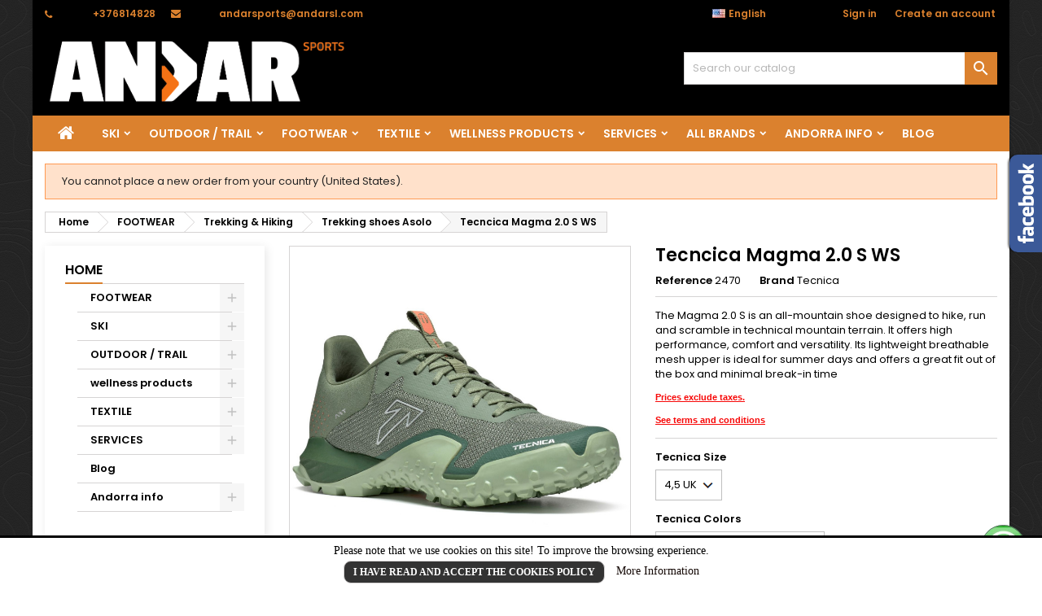

--- FILE ---
content_type: text/html; charset=utf-8
request_url: https://www.andarsports.com/en/trekking-shoes-asolo/2038-7278-tecncica-magma-20-s-ws-1000000092097.html
body_size: 29052
content:
<!doctype html>
<html lang="en">

  <head>
    
      
  <meta charset="utf-8">


  <meta http-equiv="x-ua-compatible" content="ie=edge">



  <link rel="canonical" href="https://www.andarsports.com/en/trekking-shoes-asolo/2038-tecncica-magma-20-s-ws-1000000092097.html">

  <title>Tecncica Magma 2.0 S WS</title>
  <meta name="description" content="The Magma 2.0 S is an all-mountain shoe designed to hike, run and scramble in technical mountain terrain. It offers high performance, comfort and versatility. Its lightweight breathable mesh upper is ideal for summer days and offers a great fit out of the box and minimal break-in time">
  <meta name="keywords" content="">
    


  <meta name="viewport" content="width=device-width, initial-scale=1">



  <link rel="icon" type="image/vnd.microsoft.icon" href="/img/favicon.ico?1570782291">
  <link rel="shortcut icon" type="image/x-icon" href="/img/favicon.ico?1570782291">



    <link rel="stylesheet" href="https://www.andarsports.com/themes/AngarTheme/assets/cache/theme-a54927546.css" type="text/css" media="all">


<link rel="stylesheet" href="https://fonts.googleapis.com/css?family=Poppins:400,600&amp;subset=latin,latin-ext" type="text/css" media="all" />


  

  <script type="text/javascript">
        var prestashop = {"cart":{"products":[],"totals":{"total":{"type":"total","label":"Total","amount":0,"value":"\u20ac0.00"},"total_including_tax":{"type":"total","label":"Total (tax incl.)","amount":0,"value":"\u20ac0.00"},"total_excluding_tax":{"type":"total","label":"Total (tax excl.)","amount":0,"value":"\u20ac0.00"}},"subtotals":{"products":{"type":"products","label":"Subtotal","amount":0,"value":"\u20ac0.00"},"discounts":null,"shipping":{"type":"shipping","label":"Shipping","amount":0,"value":"Free"},"tax":{"type":"tax","label":"Included taxes","amount":0,"value":"\u20ac0.00"}},"products_count":0,"summary_string":"0 items","vouchers":{"allowed":0,"added":[]},"discounts":[],"minimalPurchase":0,"minimalPurchaseRequired":""},"currency":{"name":"Euro","iso_code":"EUR","iso_code_num":"978","sign":"\u20ac"},"customer":{"lastname":null,"firstname":null,"email":null,"birthday":null,"newsletter":null,"newsletter_date_add":null,"optin":null,"website":null,"company":null,"siret":null,"ape":null,"is_logged":false,"gender":{"type":null,"name":null},"addresses":[]},"language":{"name":"English (English)","iso_code":"en","locale":"en-US","language_code":"en-us","is_rtl":"0","date_format_lite":"m\/d\/Y","date_format_full":"m\/d\/Y H:i:s","id":2},"page":{"title":"","canonical":null,"meta":{"title":"Tecncica Magma 2.0 S WS","description":"The Magma 2.0 S is an all-mountain shoe designed to hike, run and scramble in technical mountain terrain. It offers high performance, comfort and versatility. Its lightweight breathable mesh upper is ideal for summer days and offers a great fit out of the box and minimal break-in time","keywords":"","robots":"index"},"page_name":"product","body_classes":{"lang-en":true,"lang-rtl":false,"country-AD":true,"currency-EUR":true,"layout-left-column":true,"page-product":true,"tax-display-enabled":true,"product-id-2038":true,"product-Tecncica Magma 2.0 S WS":true,"product-id-category-260":true,"product-id-manufacturer-130":true,"product-id-supplier-0":true,"product-available-for-order":true},"admin_notifications":[]},"shop":{"name":"Andar Sports","logo":"\/img\/andar-sports-logo-1570782291.jpg","stores_icon":"\/img\/logo_stores.png","favicon":"\/img\/favicon.ico"},"urls":{"base_url":"https:\/\/www.andarsports.com\/","current_url":"https:\/\/www.andarsports.com\/en\/trekking-shoes-asolo\/2038-7278-tecncica-magma-20-s-ws-1000000092097.html","shop_domain_url":"https:\/\/www.andarsports.com","img_ps_url":"https:\/\/www.andarsports.com\/img\/","img_cat_url":"https:\/\/www.andarsports.com\/img\/c\/","img_lang_url":"https:\/\/www.andarsports.com\/img\/l\/","img_prod_url":"https:\/\/www.andarsports.com\/img\/p\/","img_manu_url":"https:\/\/www.andarsports.com\/img\/m\/","img_sup_url":"https:\/\/www.andarsports.com\/img\/su\/","img_ship_url":"https:\/\/www.andarsports.com\/img\/s\/","img_store_url":"https:\/\/www.andarsports.com\/img\/st\/","img_col_url":"https:\/\/www.andarsports.com\/img\/co\/","img_url":"https:\/\/www.andarsports.com\/themes\/AngarTheme\/assets\/img\/","css_url":"https:\/\/www.andarsports.com\/themes\/AngarTheme\/assets\/css\/","js_url":"https:\/\/www.andarsports.com\/themes\/AngarTheme\/assets\/js\/","pic_url":"https:\/\/www.andarsports.com\/upload\/","pages":{"address":"https:\/\/www.andarsports.com\/en\/address","addresses":"https:\/\/www.andarsports.com\/en\/addresses","authentication":"https:\/\/www.andarsports.com\/en\/login","cart":"https:\/\/www.andarsports.com\/en\/cart","category":"https:\/\/www.andarsports.com\/en\/index.php?controller=category","cms":"https:\/\/www.andarsports.com\/en\/index.php?controller=cms","contact":"https:\/\/www.andarsports.com\/en\/contact-us","discount":"https:\/\/www.andarsports.com\/en\/discount","guest_tracking":"https:\/\/www.andarsports.com\/en\/guest-tracking","history":"https:\/\/www.andarsports.com\/en\/order-history","identity":"https:\/\/www.andarsports.com\/en\/identity","index":"https:\/\/www.andarsports.com\/en\/","my_account":"https:\/\/www.andarsports.com\/en\/my-account","order_confirmation":"https:\/\/www.andarsports.com\/en\/order-confirmation","order_detail":"https:\/\/www.andarsports.com\/en\/index.php?controller=order-detail","order_follow":"https:\/\/www.andarsports.com\/en\/order-follow","order":"https:\/\/www.andarsports.com\/en\/order","order_return":"https:\/\/www.andarsports.com\/en\/index.php?controller=order-return","order_slip":"https:\/\/www.andarsports.com\/en\/credit-slip","pagenotfound":"https:\/\/www.andarsports.com\/en\/page-not-found","password":"https:\/\/www.andarsports.com\/en\/password-recovery","pdf_invoice":"https:\/\/www.andarsports.com\/en\/index.php?controller=pdf-invoice","pdf_order_return":"https:\/\/www.andarsports.com\/en\/index.php?controller=pdf-order-return","pdf_order_slip":"https:\/\/www.andarsports.com\/en\/index.php?controller=pdf-order-slip","prices_drop":"https:\/\/www.andarsports.com\/en\/prices-drop","product":"https:\/\/www.andarsports.com\/en\/index.php?controller=product","search":"https:\/\/www.andarsports.com\/en\/search","sitemap":"https:\/\/www.andarsports.com\/en\/sitemap","stores":"https:\/\/www.andarsports.com\/en\/stores","supplier":"https:\/\/www.andarsports.com\/en\/supplier","register":"https:\/\/www.andarsports.com\/en\/login?create_account=1","order_login":"https:\/\/www.andarsports.com\/en\/order?login=1"},"alternative_langs":{"ca-es":"https:\/\/www.andarsports.com\/ca\/botes-de-trekking-asolo\/2038-magma-20-s-ws-1000000092097.html","en-us":"https:\/\/www.andarsports.com\/en\/trekking-shoes-asolo\/2038-tecncica-magma-20-s-ws-1000000092097.html","es-es":"https:\/\/www.andarsports.com\/es\/botas-de-trekking-asolo\/2038-tecncica-magma-20-s-ws-1000000092097.html","fr-fr":"https:\/\/www.andarsports.com\/fr\/chaussure-de-montagne-asolo\/2038-tecncica-magma-20-s-ws-1000000092097.html"},"theme_assets":"\/themes\/AngarTheme\/assets\/","actions":{"logout":"https:\/\/www.andarsports.com\/en\/?mylogout="},"no_picture_image":{"bySize":{"small_default":{"url":"https:\/\/www.andarsports.com\/img\/p\/en-default-small_default.jpg","width":98,"height":98},"cart_default":{"url":"https:\/\/www.andarsports.com\/img\/p\/en-default-cart_default.jpg","width":125,"height":125},"home_default":{"url":"https:\/\/www.andarsports.com\/img\/p\/en-default-home_default.jpg","width":259,"height":259},"medium_default":{"url":"https:\/\/www.andarsports.com\/img\/p\/en-default-medium_default.jpg","width":452,"height":452},"large_default":{"url":"https:\/\/www.andarsports.com\/img\/p\/en-default-large_default.jpg","width":800,"height":800}},"small":{"url":"https:\/\/www.andarsports.com\/img\/p\/en-default-small_default.jpg","width":98,"height":98},"medium":{"url":"https:\/\/www.andarsports.com\/img\/p\/en-default-home_default.jpg","width":259,"height":259},"large":{"url":"https:\/\/www.andarsports.com\/img\/p\/en-default-large_default.jpg","width":800,"height":800},"legend":""}},"configuration":{"display_taxes_label":true,"is_catalog":true,"show_prices":true,"opt_in":{"partner":false},"quantity_discount":{"type":"discount","label":"Discount"},"voucher_enabled":0,"return_enabled":0},"field_required":[],"breadcrumb":{"links":[{"title":"Home","url":"https:\/\/www.andarsports.com\/en\/"},{"title":"FOOTWEAR","url":"https:\/\/www.andarsports.com\/en\/216-footwear"},{"title":"Trekking  & Hiking","url":"https:\/\/www.andarsports.com\/en\/16-trekking-hiking"},{"title":"Trekking shoes Asolo","url":"https:\/\/www.andarsports.com\/en\/260-trekking-shoes-asolo"},{"title":"Tecncica Magma 2.0 S WS","url":"https:\/\/www.andarsports.com\/en\/trekking-shoes-asolo\/2038-7278-tecncica-magma-20-s-ws-1000000092097.html#\/tecnica_size-45_uk\/tecnica_colors-deep_mare_somber_mare"}],"count":5},"link":{"protocol_link":"https:\/\/","protocol_content":"https:\/\/"},"time":1769102201,"static_token":"f8985b727269edb14edd4c1f71c2291e","token":"1db19358015afd4a9f8d06653b61ca17"};
        var psemailsubscription_subscription = "https:\/\/www.andarsports.com\/en\/module\/ps_emailsubscription\/subscription";
      </script>



  
<style>
body {
background-color: #ffffff;
font-family: "Poppins", Arial, Helvetica, sans-serif;
}

.products .product-miniature .product-title {
height: 40px;
}

.products .product-miniature .product-title a {
font-size: 15px;
line-height: 19px;
}

#content-wrapper .products .product-miniature .product-desc {
height: 39px;
}

@media (min-width: 991px) {
#home_categories ul li .cat-container {
min-height: 0px;
}
}

@media (min-width: 768px) {
a#_desktop_logo {
padding-top: 12px;
padding-bottom: 12px;
}
}

nav.header-nav {
background: #000000;
}

nav.header-nav,
.header_sep2 #contact-link span.shop-phone,
.header_sep2 #contact-link span.shop-phone.shop-tel,
.header_sep2 #contact-link span.shop-phone:last-child,
.header_sep2 .lang_currency_top,
.header_sep2 .lang_currency_top:last-child,
.header_sep2 #_desktop_currency_selector,
.header_sep2 #_desktop_language_selector,
.header_sep2 #_desktop_user_info {
border-color: #d6d4d4;
}

#contact-link,
#contact-link a,
.lang_currency_top span.lang_currency_text,
.lang_currency_top .dropdown i.expand-more,
nav.header-nav .user-info span,
nav.header-nav .user-info a.logout,
#languages-block-top div.current,
nav.header-nav a{
color: #000000;
}

#contact-link span.shop-phone strong,
#contact-link span.shop-phone strong a,
.lang_currency_top span.expand-more,
nav.header-nav .user-info a.account {
color: #db812e;
}

#contact-link span.shop-phone i {
color: #db812e;
}

.header-top {
background: #000000;
}

div#search_widget form button[type=submit] {
background: #db812e;
color: #ffffff;
}

div#search_widget form button[type=submit]:hover {
background: #db812e;
color: #ffffff;
}


#header div#_desktop_cart .blockcart .header {
background: #000000;
}

#header div#_desktop_cart .blockcart .header a.cart_link {
color: #ffffff;
}


#homepage-slider .bx-wrapper .bx-pager.bx-default-pager a:hover,
#homepage-slider .bx-wrapper .bx-pager.bx-default-pager a.active{
background: #db812e;
}

div#rwd_menu {
background: #db812e;
}

div#rwd_menu,
div#rwd_menu a {
color: #ffffff;
}

div#rwd_menu,
div#rwd_menu .rwd_menu_item,
div#rwd_menu .rwd_menu_item:first-child {
border-color: #db812e;
}

div#rwd_menu .rwd_menu_item:hover,
div#rwd_menu .rwd_menu_item:focus,
div#rwd_menu .rwd_menu_item a:hover,
div#rwd_menu .rwd_menu_item a:focus {
color: #ffffff;
background: #db812e;
}

#mobile_top_menu_wrapper2 .top-menu li a:hover,
.rwd_menu_open ul.user_info li a:hover {
background: #db812e;
color: #ffffff;
}

#_desktop_top_menu{
background: #db812e;
}

#_desktop_top_menu,
#_desktop_top_menu > ul > li,
.menu_sep1 #_desktop_top_menu > ul > li,
.menu_sep1 #_desktop_top_menu > ul > li:last-child,
.menu_sep2 #_desktop_top_menu,
.menu_sep2 #_desktop_top_menu > ul > li,
.menu_sep2 #_desktop_top_menu > ul > li:last-child,
.menu_sep3 #_desktop_top_menu,
.menu_sep4 #_desktop_top_menu,
.menu_sep5 #_desktop_top_menu,
.menu_sep6 #_desktop_top_menu {
border-color: #db812e;
}

#_desktop_top_menu > ul > li > a {
color: #ffffff;
}

#_desktop_top_menu > ul > li:hover > a {
color: #ffffff;
background: #db812e;
}

.submenu1 #_desktop_top_menu .popover.sub-menu ul.top-menu li a:hover {
background: #db812e;
color: #ffffff;
}

#home_categories .homecat_title span {
border-color: #db812e;
}

#home_categories ul li .homecat_name span {
background: #db812e;
}

#home_categories ul li a.view_more {
background: #db812e;
color: #ffffff;
border-color: #db812e;
}

#home_categories ul li a.view_more:hover {
background: #282828;
color: #ffffff;
border-color: #282828;
}

.columns .text-uppercase a,
.columns .text-uppercase span,
.columns div#_desktop_cart .cart_index_title a,
#home_man_product .catprod_title a span {
border-color: #db812e;
}

#index .tabs ul.nav-tabs li.nav-item a.active,
#index .tabs ul.nav-tabs li.nav-item a:hover,
.index_title a,
.index_title span {
border-color: #db812e;
}

a.product-flags span.product-flag.new,
#home_cat_product a.product-flags span.product-flag.new,
#product #content .product-flags li,
#product #content .product-flags .product-flag.new {
background: #db812e;
}

.products .product-miniature .product-title a,
#home_cat_product ul li .right-block .name_block a {
color: #292929;
}

.products .product-miniature span.price,
#home_cat_product ul li .product-price-and-shipping .price,
.ui-widget .search_right span.search_price {
color: #db812e;
}

.button-container .add-to-cart:hover,
#subcart .cart-buttons .viewcart:hover {
background: #282828;
color: #ffffff;
border-color: #282828;
}

.button-container .add-to-cart,
.button-container .add-to-cart:disabled,
#subcart .cart-buttons .viewcart {
background: #db812e;
color: #ffffff;
border-color: #db812e;
}

#home_cat_product .catprod_title span {
border-color: #db812e;
}

#home_man .man_title span {
border-color: #db812e;
}

div#angarinfo_block .icon_cms {
color: #db812e;
}

.footer-container {
background: #f9f9f9;
}

.footer-container,
.footer-container .h3,
.footer-container .links .title,
.row.social_footer {
border-color: #dadada;
}

.footer-container .h3 span,
.footer-container .h3 a,
.footer-container .links .title span.h3,
.footer-container .links .title a.h3 {
border-color: #db812e;
}

.footer-container,
.footer-container .h3,
.footer-container .links .title .h3,
.footer-container a,
.footer-container li a,
.footer-container .links ul>li a {
color: #282828;
}

.block_newsletter .btn-newsletter {
background: #db812e;
color: #ffffff;
}

.block_newsletter .btn-newsletter:hover {
background: #f9f9f9;
color: #ffffff;
}

.footer-container .bottom-footer {
background: #f9f9f9;
border-color: #dadada;
color: #282828;
}

.product-prices .current-price span.price {
color: #db812e;
}

.product-add-to-cart button.btn.add-to-cart:hover {
background: #282828;
color: #ffffff;
border-color: #282828;
}

.product-add-to-cart button.btn.add-to-cart,
.product-add-to-cart button.btn.add-to-cart:disabled {
background: #db812e;
color: #ffffff;
border-color: #db812e;
}

#product .tabs ul.nav-tabs li.nav-item a.active,
#product .tabs ul.nav-tabs li.nav-item a:hover,
#product .index_title span,
.page-product-heading span {
border-color: #009ad0;
}

.btn-primary:hover {
background: #3aa04c;
color: #ffffff;
border-color: #196f28;
}

.btn-primary,
.btn-primary.disabled,
.btn-primary:disabled,
.btn-primary.disabled:hover {
background: #43b754;
color: #ffffff;
border-color: #399a49;
}

.btn-secondary:hover {
background: #eeeeee;
color: #000000;
border-color: #d8d8d8;
}

.btn-secondary,
.btn-secondary.disabled,
.btn-secondary:disabled,
.btn-secondary.disabled:hover {
background: #f6f6f6;
color: #000000;
border-color: #d8d8d8;
}

.form-control:focus, .input-group.focus {
border-color: #dbdbdb;;
outline-color: #dbdbdb;;
}

body .pagination .page-list .current a,
body .pagination .page-list a:hover,
body .pagination .page-list .current a.disabled,
body .pagination .page-list .current a.disabled:hover {
color: #db812e;
}

.page-my-account #content .links a:hover i {
color: #db812e;
}

#scroll_top {
background: #db812e;
color: #ffffff;
}

#scroll_top:hover,
#scroll_top:focus {
background: #1b1a1b;
color: #ffffff;
}

</style>  <script async src="https://www.googletagmanager.com/gtag/js?id=G-WPQ65YEYXZ"></script>
  <script>
    window.dataLayer = window.dataLayer || [];
    function gtag(){dataLayer.push(arguments);}
    gtag('js', new Date());
    gtag(
      'config',
      'G-WPQ65YEYXZ',
      {
        'debug_mode':false
        , 'anonymize_ip': true                      }
    );
  </script>

 <!--Modules BA EU Cookie Law-->
<style type="text/css">
	
	#ba_eu_cookie_law{
		background:#FFFFFF;
		border-bottom-color:#444444 !important;
		border-bottom-style:solid;
	}
	#ba_eu_cookie_law .ba_eu_cookie_law_text{
		color:#000000;
	}
	#ba_eu_cookie_accept{
		color:#FFFFFF;
		background:#333333;	}
	#ba_eu_cookie_more_info{
		color:#140805;
			}
	#ba_eu_cookie_accept:hover{
		color:#CCCCCC;
	}
	#ba_eu_cookie_more_info:hover{
		color:#CCCCCC;
	}
	</style>
<script language="javascript" type="text/javascript">
	window.onload = function(){
		if(2 == 3 && getCookie('ba_eu_cookie_law') == 1){
			jQuery(".ba_popup_cookie").hide();
			jQuery(".ba_popup_cookie").css("width","0");
			jQuery(".ba_popup_cookie").css("height","0");
			//jQuery(".ba_popup_cookie").css("display","none !important");
			//console.log("aaaaaaaaaa");
		}
		if(getCookie('ba_eu_cookie_law') != 1){
			if(1 == 1 && 2==1){
				jQuery("#ba_eu_cookie_law").slideDown();
			}else if(1 == 1 && 2==2){
				jQuery("#ba_eu_cookie_law").slideDown();
			}else{
				jQuery("#ba_eu_cookie_law").show();
			}
		}
		jQuery("#ba_eu_cookie_accept").click(function(){
			if(1==1){
				jQuery("#ba_eu_cookie_law").hide();
			}else if(1==2){
				window.close();
				window.open('index.php');
			}else if(N=="Y"){
				window.open('index.php');
			}
			jQuery(".ba_popup_cookie").hide();
			setCookie("ba_eu_cookie_law", "1");
		});
		if("N"=="Y" && 2 <=2){
			setTimeout(function(){
				if(2==1){
					jQuery("#ba_eu_cookie_law").slideUp();
					
				}else{
					jQuery("#ba_eu_cookie_law").hide();
					
				}
			}, 3000);
		}
		
		
		$(document).ready(function(){
			if($(window).scrollTop()==0 && 2 <=2){
				jQuery(window).scroll(function() {
					if("N"=="Y"){
						// console.log($(window).scrollTop());
						if(2==1){
							// alert('a');
							jQuery("#ba_eu_cookie_law").slideUp();
							
						}else{
							jQuery("#ba_eu_cookie_law").hide();
							
						}
					}
				});
			}
		});
		
		if("Y"=="Y"){
			jQuery("#ba_eu_cookie_law").css("border-width","3px");
			
		}
		if(2==3){
			jQuery(".ba_popup_cookie").show();
			jQuery("#ba_eu_cookie_law .fa-times-circle-o").show();
			var widthBody = jQuery(window).width();
			var heightBody = jQuery(window).height();
			jQuery('#ba_eu_cookie_law').css({ 'width':'80%','overflow':'inherit'});
			var widthPopupCookie = jQuery('#ba_eu_cookie_law').width();
			var heightPopupCookie = jQuery('#ba_eu_cookie_law').height();
			var MarginLeft = ((widthBody - widthPopupCookie)/2);
			var MarginTop = ((heightBody - heightPopupCookie)/2);
			// console.log(heightBody);
			// console.log(heightPopupCookie);
			jQuery('#ba_eu_cookie_law').css({ "top":(MarginTop-40)+"px","left":MarginLeft+"px" });
		}
		jQuery('.ba_popup_cookie').click(function(){
			jQuery(this).hide();
			jQuery("#ba_eu_cookie_law").hide();
		});
		jQuery("#ba_eu_cookie_law .fa-times-circle-o").click(function(){
			jQuery(this).hide();
			jQuery('.ba_popup_cookie').hide();
			jQuery("#ba_eu_cookie_law").hide();
		});
		function setCookie(cname, cvalue, exdays) {
			var d = new Date();
			d.setTime(d.getTime() + (exdays*24*60*60*1000));
			var expires = "expires="+d.toUTCString();
			document.cookie = cname + "=" + cvalue + "; " + expires;
		}
		function getCookie(cname) {
			var name = cname + "=";
			var ca = document.cookie.split(';');
			for(var i=0; i<ca.length; i++) {
				var c = ca[i];
				while (c.charAt(0)==' ') c = c.substring(1);
				if (c.indexOf(name) == 0) return c.substring(name.length,c.length);
			}
			return "";
		}
	}
	
</script>
<div id="ba_eu_cookie_law" class="show_in_footer">
	<div class="ba_eu_cookie_law_button">
		<span class="ba_eu_cookie_law_text" style="display:block;line-height:25px;">
			Please note that we use cookies on this site! To improve the browsing experience. 		</span>
		<span class="ba_eu_cookie_law_text" style="line-height:17px;">
			<a href="javascript:void(0)" name="acceptSubmit" id="ba_eu_cookie_accept" class="btn btn-default">I have read and accept the cookies policy</a>
			<a href="/content/7-" target="_blank" name="moreInfoSubmit" id="ba_eu_cookie_more_info" class="">More Information</a>
		</span>
		
	</div>
	<i class="fa fa-times-circle-o icon-remove-circle"></i>
</div>
<div class="ba_popup_cookie"></div>



    
  <meta property="og:type" content="product">
  <meta property="og:url" content="https://www.andarsports.com/en/trekking-shoes-asolo/2038-7278-tecncica-magma-20-s-ws-1000000092097.html">
  <meta property="og:title" content="Tecncica Magma 2.0 S WS">
  <meta property="og:site_name" content="Andar Sports">
  <meta property="og:description" content="The Magma 2.0 S is an all-mountain shoe designed to hike, run and scramble in technical mountain terrain. It offers high performance, comfort and versatility. Its lightweight breathable mesh upper is ideal for summer days and offers a great fit out of the box and minimal break-in time">
  <meta property="og:image" content="https://www.andarsports.com/7382-large_default/tecncica-magma-20-s-ws.jpg">
  <meta property="product:pretax_price:amount" content="148.277512">
  <meta property="product:pretax_price:currency" content="EUR">
  <meta property="product:price:amount" content="148.28">
  <meta property="product:price:currency" content="EUR">
  
  </head>

  <body id="product" class="lang-en country-ad currency-eur layout-left-column page-product tax-display-enabled product-id-2038 product-tecncica-magma-2-0-s-ws product-id-category-260 product-id-manufacturer-130 product-id-supplier-0 product-available-for-order demo	texture10 #ffffff bg_attatchment_fixed bg_position_tl bg_repeat_xy bg_size_initial slider_position_top slider_controls_black banners_top5 banners_top_tablets5  banners_bottom1 banners_bottom_tablets1 banners_bottom_phones1 submenu1 pl_1col_qty_5 pl_2col_qty_4 pl_3col_qty_3 pl_1col_qty_bigtablets_4 pl_2col_qty_bigtablets_2 pl_3col_qty_bigtablets_2 pl_1col_qty_tablets_3 pl_1col_qty_phones_2 home_tabs2 pl_border_type3 40 15 19 pl_button_icon_no pl_button_qty3 pl_desc_yes pl_reviews_hide_text pl_availability_yes  hide_reference_no hide_reassurance_yes product_tabs2    menu_sep0 header_sep0 slider_boxed feat_cat_style3 feat_cat3 feat_cat_bigtablets3 feat_cat_tablets3 feat_cat_phones2 all_products_yes pl_colors_yes newsletter_info_no stickycart_yes stickymenu_yes homeicon_no pl_man_yes product_hide_man_no   pl_ref_yes  mainfont_Poppins bg_white standard_carusele">

    
      
    

    <main>
      
              

      <header id="header">
        
          


  <div class="header-banner">
    
  </div>



  <nav class="header-nav">
    <div class="container">
      <div class="row">
        <div class="hidden-sm-down">
          <div class="col-md-6 col-xs-12 left-nav">
            <div id="_desktop_contact_link">
  <div id="contact-link">

			<span class="shop-phone contact_link">
			<a href="https://www.andarsports.com/en/contact-us">Contact</a>
		</span>
	
			<span class="shop-phone shop-tel">
			<i class="fa fa-phone"></i>
			<span class="shop-phone_text">Phone:</span>
			<strong>+376814828</strong>
		</span>
	
			<span class="shop-phone shop-email">
			<i class="fa fa-envelope"></i>
			<span class="shop-phone_text">Email:</span>
			<strong><a href="&#109;&#97;&#105;&#108;&#116;&#111;&#58; %61%6e%64%61%72%73%70%6f%72%74%73@%61%6e%64%61%72%73%6c.%63%6f%6d" >&#x20;&#x61;&#x6e;&#x64;&#x61;&#x72;&#x73;&#x70;&#x6f;&#x72;&#x74;&#x73;&#x40;&#x61;&#x6e;&#x64;&#x61;&#x72;&#x73;&#x6c;&#x2e;&#x63;&#x6f;&#x6d;</a></strong>
		</span>
	
  </div>
</div>

          </div>
          <div class="col-md-6 right-nav">
              <div id="_desktop_user_info">
  <div class="user-info">


	<ul class="user_info hidden-md-up">

		
			<li><a href="https://www.andarsports.com/en/my-account" title="Log in to your customer account" rel="nofollow">Sign in</a></li>
			<li><a href="https://www.andarsports.com/en/login?create_account=1" title="Log in to your customer account" rel="nofollow">Create an account</a></li>

		
	</ul>


	<div class="hidden-sm-down">
		<span class="welcome">Welcome,</span>
					<a class="account" href="https://www.andarsports.com/en/my-account" title="Log in to your customer account" rel="nofollow">Sign in</a>

			<span class="or">or</span>

			<a class="account" href="https://www.andarsports.com/en/login?create_account=1" title="Log in to your customer account" rel="nofollow">Create an account</a>
			</div>


  </div>
</div><div id="_desktop_language_selector" class="lang_currency_top">
  <div class="language-selector-wrapper">
	<div class="language-selector dropdown js-dropdown">
	  <button data-toggle="dropdown" class="hidden-sm-down2 btn-unstyle" aria-haspopup="true" aria-expanded="false" aria-label="Language dropdown">
		<img src="https://www.andarsports.com/img/l/2.jpg" alt="en" width="16" height="11" />
		<span class="expand-more">English</span>
		<i class="material-icons expand-more">&#xE5C5;</i>
	  </button>
	  <ul class="dropdown-menu hidden-sm-down2" aria-labelledby="language-selector-label">
				  <li >
			<a href="https://www.andarsports.com/ca/botes-de-trekking-asolo/2038-magma-20-s-ws-1000000092097.html" class="dropdown-item">
				<img src="https://www.andarsports.com/img/l/1.jpg" alt="ca" width="16" height="11" />
				<span>Català</span>
			</a>
		  </li>
				  <li  class="current" >
			<a href="https://www.andarsports.com/en/trekking-shoes-asolo/2038-tecncica-magma-20-s-ws-1000000092097.html" class="dropdown-item">
				<img src="https://www.andarsports.com/img/l/2.jpg" alt="en" width="16" height="11" />
				<span>English</span>
			</a>
		  </li>
				  <li >
			<a href="https://www.andarsports.com/es/botas-de-trekking-asolo/2038-tecncica-magma-20-s-ws-1000000092097.html" class="dropdown-item">
				<img src="https://www.andarsports.com/img/l/3.jpg" alt="es" width="16" height="11" />
				<span>Español</span>
			</a>
		  </li>
				  <li >
			<a href="https://www.andarsports.com/fr/chaussure-de-montagne-asolo/2038-tecncica-magma-20-s-ws-1000000092097.html" class="dropdown-item">
				<img src="https://www.andarsports.com/img/l/6.jpg" alt="fr" width="16" height="11" />
				<span>Français</span>
			</a>
		  </li>
			  </ul>
	</div>
  </div>
</div>

          </div>
        </div>
      </div>

		<div id="_mobile_currency_selector" class="lang_currency_top"></div>
		<div id="_mobile_language_selector" class="lang_currency_top"></div>

    </div>
  </nav>



  <div class="header-top">
    <div class="container">
	  <div class="row">
		<a href="https://www.andarsports.com/" class="col-md-4 hidden-sm-down2" id="_desktop_logo">
			<img class="logo img-responsive" src="/img/andar-sports-logo-1570782291.jpg" alt="Andar Sports">
		</a>
		
<!-- Block search module TOP -->
<div id="_desktop_search_widget" class="col-lg-4 col-md-4 col-sm-12 search-widget hidden-sm-down catalog_mode_search">
	<div id="search_widget" data-search-controller-url="//www.andarsports.com/en/search">
		<form method="get" action="//www.andarsports.com/en/search">
			<input type="hidden" name="controller" value="search">
			<input type="text" name="s" value="" placeholder="Search our catalog" aria-label="Search">
			<button type="submit">
				<i class="material-icons search">&#xE8B6;</i>
		  <span class="hidden-xl-down">Search</span>
			</button>
		</form>
	</div>
</div>
<!-- /Block search module TOP -->

		<div class="clearfix"></div>
	  </div>
    </div>

	<div id="rwd_menu" class="hidden-md-up">
		<div class="container">
			<div id="menu-icon2" class="rwd_menu_item"><i class="material-icons d-inline">&#xE5D2;</i></div>
			<div id="search-icon" class="rwd_menu_item"><i class="material-icons search">&#xE8B6;</i></div>
			<div id="user-icon" class="rwd_menu_item"><i class="material-icons logged">&#xE7FF;</i></div>
			<div id="_mobile_cart" class="rwd_menu_item"></div>
		</div>
		<div class="clearfix"></div>
	</div>

	<div class="container">
		<div id="mobile_top_menu_wrapper2" class="rwd_menu_open hidden-md-up" style="display:none;">
			<div class="js-top-menu mobile" id="_mobile_top_menu"></div>
		</div>

		<div id="mobile_search_wrapper" class="rwd_menu_open hidden-md-up" style="display:none;">
			<div id="_mobile_search_widget"></div>
		</div>

		<div id="mobile_user_wrapper" class="rwd_menu_open hidden-md-up" style="display:none;">
			<div id="_mobile_user_info"></div>
		</div>
	</div>
  </div>
  

<div class="menu js-top-menu position-static hidden-sm-down" id="_desktop_top_menu">
    
          <ul class="top-menu container" id="top-menu" data-depth="0">

					<li class="home_icon"><a href="https://www.andarsports.com/"><i class="icon-home"></i><span>Home</span></a></li>
		
                    <li class="category" id="category-3">
                          <a
                class="dropdown-item sf-with-ul"
                href="https://www.andarsports.com/en/3-ski" data-depth="0"
                              >
                                                                      <span class="float-xs-right hidden-md-up">
                    <span data-target="#top_sub_menu_67408" data-toggle="collapse" class="navbar-toggler collapse-icons">
                      <i class="material-icons add">&#xE313;</i>
                      <i class="material-icons remove">&#xE316;</i>
                    </span>
                  </span>
                                SKI
              </a>
                            <div  class="popover sub-menu js-sub-menu collapse" id="top_sub_menu_67408">
                
          <ul class="top-menu container"  data-depth="1">

		
                    <li class="category" id="category-5">
                          <a
                class="dropdown-item dropdown-submenu sf-with-ul"
                href="https://www.andarsports.com/en/5-ski" data-depth="1"
                              >
                                                                      <span class="float-xs-right hidden-md-up">
                    <span data-target="#top_sub_menu_45542" data-toggle="collapse" class="navbar-toggler collapse-icons">
                      <i class="material-icons add">&#xE313;</i>
                      <i class="material-icons remove">&#xE316;</i>
                    </span>
                  </span>
                                SKI
              </a>
                            <div  class="collapse" id="top_sub_menu_45542">
                
          <ul class="top-menu container"  data-depth="2">

		
                    <li class="category" id="category-300">
                          <a
                class="dropdown-item sf-with-ul"
                href="https://www.andarsports.com/en/300-skibindings" data-depth="2"
                              >
                                                                      <span class="float-xs-right hidden-md-up">
                    <span data-target="#top_sub_menu_57204" data-toggle="collapse" class="navbar-toggler collapse-icons">
                      <i class="material-icons add">&#xE313;</i>
                      <i class="material-icons remove">&#xE316;</i>
                    </span>
                  </span>
                                Ski+Bindings 
              </a>
                            <div  class="collapse" id="top_sub_menu_57204">
                
          <ul class="top-menu container"  data-depth="3">

		
                    <li class="category" id="category-301">
                          <a
                class="dropdown-item"
                href="https://www.andarsports.com/en/301-men" data-depth="3"
                              >
                                Men
              </a>
                          </li>
                    <li class="category" id="category-302">
                          <a
                class="dropdown-item"
                href="https://www.andarsports.com/en/302-woman" data-depth="3"
                              >
                                 Woman
              </a>
                          </li>
              </ul>
    
              </div>
                          </li>
                    <li class="category" id="category-296">
                          <a
                class="dropdown-item sf-with-ul"
                href="https://www.andarsports.com/en/296-ski-boots" data-depth="2"
                              >
                                                                      <span class="float-xs-right hidden-md-up">
                    <span data-target="#top_sub_menu_44133" data-toggle="collapse" class="navbar-toggler collapse-icons">
                      <i class="material-icons add">&#xE313;</i>
                      <i class="material-icons remove">&#xE316;</i>
                    </span>
                  </span>
                                Ski boots
              </a>
                            <div  class="collapse" id="top_sub_menu_44133">
                
          <ul class="top-menu container"  data-depth="3">

		
                    <li class="category" id="category-299">
                          <a
                class="dropdown-item"
                href="https://www.andarsports.com/en/299-man" data-depth="3"
                              >
                                Man
              </a>
                          </li>
                    <li class="category" id="category-298">
                          <a
                class="dropdown-item"
                href="https://www.andarsports.com/en/298-woman" data-depth="3"
                              >
                                Woman
              </a>
                          </li>
              </ul>
    
              </div>
                          </li>
                    <li class="category" id="category-304">
                          <a
                class="dropdown-item sf-with-ul"
                href="https://www.andarsports.com/en/304-ski-poles" data-depth="2"
                              >
                                                                      <span class="float-xs-right hidden-md-up">
                    <span data-target="#top_sub_menu_28511" data-toggle="collapse" class="navbar-toggler collapse-icons">
                      <i class="material-icons add">&#xE313;</i>
                      <i class="material-icons remove">&#xE316;</i>
                    </span>
                  </span>
                                Ski poles
              </a>
                            <div  class="collapse" id="top_sub_menu_28511">
                
          <ul class="top-menu container"  data-depth="3">

		
                    <li class="category" id="category-305">
                          <a
                class="dropdown-item"
                href="https://www.andarsports.com/en/305-men" data-depth="3"
                              >
                                Men
              </a>
                          </li>
                    <li class="category" id="category-306">
                          <a
                class="dropdown-item"
                href="https://www.andarsports.com/en/306-woman" data-depth="3"
                              >
                                Woman
              </a>
                          </li>
                    <li class="category" id="category-307">
                          <a
                class="dropdown-item"
                href="https://www.andarsports.com/en/307-child" data-depth="3"
                              >
                                Child
              </a>
                          </li>
              </ul>
    
              </div>
                          </li>
                    <li class="category" id="category-365">
                          <a
                class="dropdown-item"
                href="https://www.andarsports.com/en/365-ski-bags-and-ski-boot-bags" data-depth="2"
                              >
                                 Ski bags and ski boot bags
              </a>
                          </li>
                    <li class="category" id="category-88">
                          <a
                class="dropdown-item"
                href="https://www.andarsports.com/en/88-thermoformed-boot-liner" data-depth="2"
                              >
                                Thermoformed boot liner
              </a>
                          </li>
                    <li class="category" id="category-524">
                          <a
                class="dropdown-item"
                href="https://www.andarsports.com/en/524-esqui-flat" data-depth="2"
                              >
                                Esqui Flat
              </a>
                          </li>
              </ul>
    
              </div>
                          </li>
                    <li class="category" id="category-234">
                          <a
                class="dropdown-item dropdown-submenu sf-with-ul"
                href="https://www.andarsports.com/en/234-ski-helmets" data-depth="1"
                              >
                                                                      <span class="float-xs-right hidden-md-up">
                    <span data-target="#top_sub_menu_2587" data-toggle="collapse" class="navbar-toggler collapse-icons">
                      <i class="material-icons add">&#xE313;</i>
                      <i class="material-icons remove">&#xE316;</i>
                    </span>
                  </span>
                                Ski Helmets 
              </a>
                            <div  class="collapse" id="top_sub_menu_2587">
                
          <ul class="top-menu container"  data-depth="2">

		
                    <li class="category" id="category-335">
                          <a
                class="dropdown-item"
                href="https://www.andarsports.com/en/335-man" data-depth="2"
                              >
                                man
              </a>
                          </li>
                    <li class="category" id="category-336">
                          <a
                class="dropdown-item"
                href="https://www.andarsports.com/en/336-woman" data-depth="2"
                              >
                                woman
              </a>
                          </li>
                    <li class="category" id="category-337">
                          <a
                class="dropdown-item"
                href="https://www.andarsports.com/en/337-child" data-depth="2"
                              >
                                child
              </a>
                          </li>
              </ul>
    
              </div>
                          </li>
                    <li class="category" id="category-29">
                          <a
                class="dropdown-item dropdown-submenu sf-with-ul"
                href="https://www.andarsports.com/en/29-ski-goggles" data-depth="1"
                              >
                                                                      <span class="float-xs-right hidden-md-up">
                    <span data-target="#top_sub_menu_55108" data-toggle="collapse" class="navbar-toggler collapse-icons">
                      <i class="material-icons add">&#xE313;</i>
                      <i class="material-icons remove">&#xE316;</i>
                    </span>
                  </span>
                                ski goggles
              </a>
                            <div  class="collapse" id="top_sub_menu_55108">
                
          <ul class="top-menu container"  data-depth="2">

		
                    <li class="category" id="category-338">
                          <a
                class="dropdown-item"
                href="https://www.andarsports.com/en/338-manwoman" data-depth="2"
                              >
                                man/woman
              </a>
                          </li>
                    <li class="category" id="category-341">
                          <a
                class="dropdown-item"
                href="https://www.andarsports.com/en/341-woman" data-depth="2"
                              >
                                woman
              </a>
                          </li>
                    <li class="category" id="category-339">
                          <a
                class="dropdown-item"
                href="https://www.andarsports.com/en/339-child" data-depth="2"
                              >
                                child
              </a>
                          </li>
              </ul>
    
              </div>
                          </li>
                    <li class="category" id="category-28">
                          <a
                class="dropdown-item dropdown-submenu sf-with-ul"
                href="https://www.andarsports.com/en/28-body-protections" data-depth="1"
                              >
                                                                      <span class="float-xs-right hidden-md-up">
                    <span data-target="#top_sub_menu_15858" data-toggle="collapse" class="navbar-toggler collapse-icons">
                      <i class="material-icons add">&#xE313;</i>
                      <i class="material-icons remove">&#xE316;</i>
                    </span>
                  </span>
                                 Body protections
              </a>
                            <div  class="collapse" id="top_sub_menu_15858">
                
          <ul class="top-menu container"  data-depth="2">

		
                    <li class="category" id="category-308">
                          <a
                class="dropdown-item sf-with-ul"
                href="https://www.andarsports.com/en/308-protections" data-depth="2"
                              >
                                                                      <span class="float-xs-right hidden-md-up">
                    <span data-target="#top_sub_menu_4382" data-toggle="collapse" class="navbar-toggler collapse-icons">
                      <i class="material-icons add">&#xE313;</i>
                      <i class="material-icons remove">&#xE316;</i>
                    </span>
                  </span>
                                protections
              </a>
                            <div  class="collapse" id="top_sub_menu_4382">
                
          <ul class="top-menu container"  data-depth="3">

		
                    <li class="category" id="category-309">
                          <a
                class="dropdown-item"
                href="https://www.andarsports.com/en/309-man" data-depth="3"
                              >
                                man
              </a>
                          </li>
                    <li class="category" id="category-310">
                          <a
                class="dropdown-item"
                href="https://www.andarsports.com/en/310-woman" data-depth="3"
                              >
                                woman
              </a>
                          </li>
                    <li class="category" id="category-311">
                          <a
                class="dropdown-item"
                href="https://www.andarsports.com/en/311-child" data-depth="3"
                              >
                                child
              </a>
                          </li>
              </ul>
    
              </div>
                          </li>
              </ul>
    
              </div>
                          </li>
                    <li class="category" id="category-32">
                          <a
                class="dropdown-item dropdown-submenu sf-with-ul"
                href="https://www.andarsports.com/en/32-gloves" data-depth="1"
                              >
                                                                      <span class="float-xs-right hidden-md-up">
                    <span data-target="#top_sub_menu_47994" data-toggle="collapse" class="navbar-toggler collapse-icons">
                      <i class="material-icons add">&#xE313;</i>
                      <i class="material-icons remove">&#xE316;</i>
                    </span>
                  </span>
                                Gloves
              </a>
                            <div  class="collapse" id="top_sub_menu_47994">
                
          <ul class="top-menu container"  data-depth="2">

		
                    <li class="category" id="category-328">
                          <a
                class="dropdown-item sf-with-ul"
                href="https://www.andarsports.com/en/328-ski-gloves" data-depth="2"
                              >
                                                                      <span class="float-xs-right hidden-md-up">
                    <span data-target="#top_sub_menu_37585" data-toggle="collapse" class="navbar-toggler collapse-icons">
                      <i class="material-icons add">&#xE313;</i>
                      <i class="material-icons remove">&#xE316;</i>
                    </span>
                  </span>
                                Ski gloves
              </a>
                            <div  class="collapse" id="top_sub_menu_37585">
                
          <ul class="top-menu container"  data-depth="3">

		
                    <li class="category" id="category-330">
                          <a
                class="dropdown-item"
                href="https://www.andarsports.com/en/330-man" data-depth="3"
                              >
                                man
              </a>
                          </li>
                    <li class="category" id="category-331">
                          <a
                class="dropdown-item"
                href="https://www.andarsports.com/en/331-woman" data-depth="3"
                              >
                                woman
              </a>
                          </li>
                    <li class="category" id="category-332">
                          <a
                class="dropdown-item"
                href="https://www.andarsports.com/en/332-child" data-depth="3"
                              >
                                child
              </a>
                          </li>
              </ul>
    
              </div>
                          </li>
                    <li class="category" id="category-329">
                          <a
                class="dropdown-item sf-with-ul"
                href="https://www.andarsports.com/en/329-heating-gloves" data-depth="2"
                              >
                                                                      <span class="float-xs-right hidden-md-up">
                    <span data-target="#top_sub_menu_65582" data-toggle="collapse" class="navbar-toggler collapse-icons">
                      <i class="material-icons add">&#xE313;</i>
                      <i class="material-icons remove">&#xE316;</i>
                    </span>
                  </span>
                                heating gloves
              </a>
                            <div  class="collapse" id="top_sub_menu_65582">
                
          <ul class="top-menu container"  data-depth="3">

		
                    <li class="category" id="category-333">
                          <a
                class="dropdown-item"
                href="https://www.andarsports.com/en/333-man" data-depth="3"
                              >
                                man
              </a>
                          </li>
                    <li class="category" id="category-334">
                          <a
                class="dropdown-item"
                href="https://www.andarsports.com/en/334-woman" data-depth="3"
                              >
                                woman
              </a>
                          </li>
              </ul>
    
              </div>
                          </li>
                    <li class="category" id="category-340">
                          <a
                class="dropdown-item"
                href="https://www.andarsports.com/en/340-thermal-glove" data-depth="2"
                              >
                                thermal glove
              </a>
                          </li>
              </ul>
    
              </div>
                          </li>
                    <li class="category" id="category-217">
                          <a
                class="dropdown-item dropdown-submenu sf-with-ul"
                href="https://www.andarsports.com/en/217-snowshoes" data-depth="1"
                              >
                                                                      <span class="float-xs-right hidden-md-up">
                    <span data-target="#top_sub_menu_91715" data-toggle="collapse" class="navbar-toggler collapse-icons">
                      <i class="material-icons add">&#xE313;</i>
                      <i class="material-icons remove">&#xE316;</i>
                    </span>
                  </span>
                                Snowshoes
              </a>
                            <div  class="collapse" id="top_sub_menu_91715">
                
          <ul class="top-menu container"  data-depth="2">

		
                    <li class="category" id="category-220">
                          <a
                class="dropdown-item"
                href="https://www.andarsports.com/en/220-man" data-depth="2"
                              >
                                man
              </a>
                          </li>
                    <li class="category" id="category-221">
                          <a
                class="dropdown-item"
                href="https://www.andarsports.com/en/221-woman" data-depth="2"
                              >
                                woman
              </a>
                          </li>
              </ul>
    
              </div>
                          </li>
                    <li class="category" id="category-34">
                          <a
                class="dropdown-item dropdown-submenu sf-with-ul"
                href="https://www.andarsports.com/en/34-complements-and-accessories" data-depth="1"
                              >
                                                                      <span class="float-xs-right hidden-md-up">
                    <span data-target="#top_sub_menu_95736" data-toggle="collapse" class="navbar-toggler collapse-icons">
                      <i class="material-icons add">&#xE313;</i>
                      <i class="material-icons remove">&#xE316;</i>
                    </span>
                  </span>
                                Complements and accessories
              </a>
                            <div  class="collapse" id="top_sub_menu_95736">
                
          <ul class="top-menu container"  data-depth="2">

		
                    <li class="category" id="category-573">
                          <a
                class="dropdown-item"
                href="https://www.andarsports.com/en/573-ski-socks" data-depth="2"
                              >
                                SKI Socks
              </a>
                          </li>
                    <li class="category" id="category-386">
                          <a
                class="dropdown-item"
                href="https://www.andarsports.com/en/386-hats" data-depth="2"
                              >
                                hats
              </a>
                          </li>
                    <li class="category" id="category-272">
                          <a
                class="dropdown-item"
                href="https://www.andarsports.com/en/272-multi-fuction-scarf" data-depth="2"
                              >
                                multi-fuction scarf
              </a>
                          </li>
                    <li class="category" id="category-249">
                          <a
                class="dropdown-item"
                href="https://www.andarsports.com/en/249-balaclava" data-depth="2"
                              >
                                Balaclava 
              </a>
                          </li>
                    <li class="category" id="category-517">
                          <a
                class="dropdown-item"
                href="https://www.andarsports.com/en/517-headband" data-depth="2"
                              >
                                Headband
              </a>
                          </li>
                    <li class="category" id="category-245">
                          <a
                class="dropdown-item"
                href="https://www.andarsports.com/en/245-boot-dryer" data-depth="2"
                              >
                                Boot dryer 
              </a>
                          </li>
              </ul>
    
              </div>
                          </li>
              </ul>
    
              </div>
                          </li>
                    <li class="category" id="category-9">
                          <a
                class="dropdown-item sf-with-ul"
                href="https://www.andarsports.com/en/9-outdoor-trail" data-depth="0"
                              >
                                                                      <span class="float-xs-right hidden-md-up">
                    <span data-target="#top_sub_menu_16711" data-toggle="collapse" class="navbar-toggler collapse-icons">
                      <i class="material-icons add">&#xE313;</i>
                      <i class="material-icons remove">&#xE316;</i>
                    </span>
                  </span>
                                OUTDOOR / TRAIL
              </a>
                            <div  class="popover sub-menu js-sub-menu collapse" id="top_sub_menu_16711">
                
          <ul class="top-menu container"  data-depth="1">

		
                    <li class="category" id="category-345">
                          <a
                class="dropdown-item dropdown-submenu sf-with-ul"
                href="https://www.andarsports.com/en/345-backpack" data-depth="1"
                              >
                                                                      <span class="float-xs-right hidden-md-up">
                    <span data-target="#top_sub_menu_97381" data-toggle="collapse" class="navbar-toggler collapse-icons">
                      <i class="material-icons add">&#xE313;</i>
                      <i class="material-icons remove">&#xE316;</i>
                    </span>
                  </span>
                                backpack
              </a>
                            <div  class="collapse" id="top_sub_menu_97381">
                
          <ul class="top-menu container"  data-depth="2">

		
                    <li class="category" id="category-565">
                          <a
                class="dropdown-item"
                href="https://www.andarsports.com/en/565-from-1l-to-10l-trail-vest" data-depth="2"
                              >
                                FROM 1L TO 10L / Trail vest
              </a>
                          </li>
                    <li class="category" id="category-566">
                          <a
                class="dropdown-item"
                href="https://www.andarsports.com/en/566-from-11l-to-20l" data-depth="2"
                              >
                                FROM 11L TO 20L 
              </a>
                          </li>
                    <li class="category" id="category-567">
                          <a
                class="dropdown-item"
                href="https://www.andarsports.com/en/567-from-22l-to-30l" data-depth="2"
                              >
                                FROM 22L TO 30L 
              </a>
                          </li>
                    <li class="category" id="category-568">
                          <a
                class="dropdown-item"
                href="https://www.andarsports.com/en/568-from-32l-to-40l" data-depth="2"
                              >
                                FROM 32L TO 40L 
              </a>
                          </li>
                    <li class="category" id="category-569">
                          <a
                class="dropdown-item"
                href="https://www.andarsports.com/en/569-from-42l-to-50l" data-depth="2"
                              >
                                FROM 42L TO 50L 
              </a>
                          </li>
                    <li class="category" id="category-570">
                          <a
                class="dropdown-item"
                href="https://www.andarsports.com/en/570--de-50l" data-depth="2"
                              >
                                + DE 50L
              </a>
                          </li>
                    <li class="category" id="category-571">
                          <a
                class="dropdown-item"
                href="https://www.andarsports.com/en/571-accessoris-backpacks" data-depth="2"
                              >
                                ACCESSORIS BACKPACKS
              </a>
                          </li>
              </ul>
    
              </div>
                          </li>
                    <li class="category" id="category-346">
                          <a
                class="dropdown-item dropdown-submenu sf-with-ul"
                href="https://www.andarsports.com/en/346-stick" data-depth="1"
                              >
                                                                      <span class="float-xs-right hidden-md-up">
                    <span data-target="#top_sub_menu_85462" data-toggle="collapse" class="navbar-toggler collapse-icons">
                      <i class="material-icons add">&#xE313;</i>
                      <i class="material-icons remove">&#xE316;</i>
                    </span>
                  </span>
                                Stick
              </a>
                            <div  class="collapse" id="top_sub_menu_85462">
                
          <ul class="top-menu container"  data-depth="2">

		
                    <li class="category" id="category-596">
                          <a
                class="dropdown-item"
                href="https://www.andarsports.com/en/596-stick-trail" data-depth="2"
                              >
                                Stick Trail
              </a>
                          </li>
              </ul>
    
              </div>
                          </li>
                    <li class="category" id="category-206">
                          <a
                class="dropdown-item dropdown-submenu"
                href="https://www.andarsports.com/en/206-hydration" data-depth="1"
                              >
                                Hydration
              </a>
                          </li>
                    <li class="category" id="category-265">
                          <a
                class="dropdown-item dropdown-submenu sf-with-ul"
                href="https://www.andarsports.com/en/265-sleeping-bag-accessories" data-depth="1"
                              >
                                                                      <span class="float-xs-right hidden-md-up">
                    <span data-target="#top_sub_menu_24889" data-toggle="collapse" class="navbar-toggler collapse-icons">
                      <i class="material-icons add">&#xE313;</i>
                      <i class="material-icons remove">&#xE316;</i>
                    </span>
                  </span>
                                SLEEPING BAG &amp; accessories
              </a>
                            <div  class="collapse" id="top_sub_menu_24889">
                
          <ul class="top-menu container"  data-depth="2">

		
                    <li class="category" id="category-417">
                          <a
                class="dropdown-item"
                href="https://www.andarsports.com/en/417-sleeping-bags" data-depth="2"
                              >
                                Sleeping bags
              </a>
                          </li>
                    <li class="category" id="category-602">
                          <a
                class="dropdown-item"
                href="https://www.andarsports.com/en/602-accessories" data-depth="2"
                              >
                                Accessories
              </a>
                          </li>
              </ul>
    
              </div>
                          </li>
                    <li class="category" id="category-17">
                          <a
                class="dropdown-item dropdown-submenu"
                href="https://www.andarsports.com/en/17-sunglasses" data-depth="1"
                              >
                                sunglasses
              </a>
                          </li>
                    <li class="category" id="category-204">
                          <a
                class="dropdown-item dropdown-submenu"
                href="https://www.andarsports.com/en/204-illumination" data-depth="1"
                              >
                                 Illumination
              </a>
                          </li>
                    <li class="category" id="category-506">
                          <a
                class="dropdown-item dropdown-submenu"
                href="https://www.andarsports.com/en/506-camping-stove-and-gas" data-depth="1"
                              >
                                camping stove and gas
              </a>
                          </li>
                    <li class="category" id="category-424">
                          <a
                class="dropdown-item dropdown-submenu"
                href="https://www.andarsports.com/en/424-camping-utensils" data-depth="1"
                              >
                                camping utensils
              </a>
                          </li>
                    <li class="category" id="category-508">
                          <a
                class="dropdown-item dropdown-submenu"
                href="https://www.andarsports.com/en/508-relief-material" data-depth="1"
                              >
                                Relief Material
              </a>
                          </li>
                    <li class="category" id="category-415">
                          <a
                class="dropdown-item dropdown-submenu"
                href="https://www.andarsports.com/en/415-accessories" data-depth="1"
                              >
                                Accessories
              </a>
                          </li>
              </ul>
    
              </div>
                          </li>
                    <li class="category" id="category-216">
                          <a
                class="dropdown-item sf-with-ul"
                href="https://www.andarsports.com/en/216-footwear" data-depth="0"
                              >
                                                                      <span class="float-xs-right hidden-md-up">
                    <span data-target="#top_sub_menu_13068" data-toggle="collapse" class="navbar-toggler collapse-icons">
                      <i class="material-icons add">&#xE313;</i>
                      <i class="material-icons remove">&#xE316;</i>
                    </span>
                  </span>
                                FOOTWEAR
              </a>
                            <div  class="popover sub-menu js-sub-menu collapse" id="top_sub_menu_13068">
                
          <ul class="top-menu container"  data-depth="1">

		
                    <li class="category" id="category-16">
                          <a
                class="dropdown-item dropdown-submenu sf-with-ul"
                href="https://www.andarsports.com/en/16-trekking-hiking" data-depth="1"
                              >
                                                                      <span class="float-xs-right hidden-md-up">
                    <span data-target="#top_sub_menu_49963" data-toggle="collapse" class="navbar-toggler collapse-icons">
                      <i class="material-icons add">&#xE313;</i>
                      <i class="material-icons remove">&#xE316;</i>
                    </span>
                  </span>
                                Trekking  &amp; Hiking
              </a>
                            <div  class="collapse" id="top_sub_menu_49963">
                
          <ul class="top-menu container"  data-depth="2">

		
                    <li class="category" id="category-273">
                          <a
                class="dropdown-item sf-with-ul"
                href="https://www.andarsports.com/en/273-trekking-boots" data-depth="2"
                              >
                                                                      <span class="float-xs-right hidden-md-up">
                    <span data-target="#top_sub_menu_62258" data-toggle="collapse" class="navbar-toggler collapse-icons">
                      <i class="material-icons add">&#xE313;</i>
                      <i class="material-icons remove">&#xE316;</i>
                    </span>
                  </span>
                                Trekking boots
              </a>
                            <div  class="collapse" id="top_sub_menu_62258">
                
          <ul class="top-menu container"  data-depth="3">

		
                    <li class="category" id="category-275">
                          <a
                class="dropdown-item"
                href="https://www.andarsports.com/en/275-woman" data-depth="3"
                              >
                                woman
              </a>
                          </li>
                    <li class="category" id="category-274">
                          <a
                class="dropdown-item"
                href="https://www.andarsports.com/en/274-man" data-depth="3"
                              >
                                man
              </a>
                          </li>
              </ul>
    
              </div>
                          </li>
                    <li class="category" id="category-170">
                          <a
                class="dropdown-item sf-with-ul"
                href="https://www.andarsports.com/en/170-trekking-sneakers" data-depth="2"
                              >
                                                                      <span class="float-xs-right hidden-md-up">
                    <span data-target="#top_sub_menu_58546" data-toggle="collapse" class="navbar-toggler collapse-icons">
                      <i class="material-icons add">&#xE313;</i>
                      <i class="material-icons remove">&#xE316;</i>
                    </span>
                  </span>
                                trekking SNEAKERS  
              </a>
                            <div  class="collapse" id="top_sub_menu_58546">
                
          <ul class="top-menu container"  data-depth="3">

		
                    <li class="category" id="category-171">
                          <a
                class="dropdown-item"
                href="https://www.andarsports.com/en/171-man" data-depth="3"
                              >
                                man
              </a>
                          </li>
                    <li class="category" id="category-172">
                          <a
                class="dropdown-item"
                href="https://www.andarsports.com/en/172-woman" data-depth="3"
                              >
                                woman
              </a>
                          </li>
              </ul>
    
              </div>
                          </li>
                    <li class="category" id="category-574">
                          <a
                class="dropdown-item"
                href="https://www.andarsports.com/en/574-socks" data-depth="2"
                              >
                                 Socks
              </a>
                          </li>
                    <li class="category" id="category-393">
                          <a
                class="dropdown-item sf-with-ul"
                href="https://www.andarsports.com/en/393-sandals-flip-flop" data-depth="2"
                              >
                                                                      <span class="float-xs-right hidden-md-up">
                    <span data-target="#top_sub_menu_5746" data-toggle="collapse" class="navbar-toggler collapse-icons">
                      <i class="material-icons add">&#xE313;</i>
                      <i class="material-icons remove">&#xE316;</i>
                    </span>
                  </span>
                                SANDALS / FLIP FLOP
              </a>
                            <div  class="collapse" id="top_sub_menu_5746">
                
          <ul class="top-menu container"  data-depth="3">

		
                    <li class="category" id="category-394">
                          <a
                class="dropdown-item"
                href="https://www.andarsports.com/en/394-man" data-depth="3"
                              >
                                man
              </a>
                          </li>
                    <li class="category" id="category-395">
                          <a
                class="dropdown-item"
                href="https://www.andarsports.com/en/395-woman" data-depth="3"
                              >
                                woman
              </a>
                          </li>
              </ul>
    
              </div>
                          </li>
                    <li class="category" id="category-210">
                          <a
                class="dropdown-item"
                href="https://www.andarsports.com/en/210-complements-and-accessories" data-depth="2"
                              >
                                Complements and accessories
              </a>
                          </li>
              </ul>
    
              </div>
                          </li>
                    <li class="category" id="category-178">
                          <a
                class="dropdown-item dropdown-submenu sf-with-ul"
                href="https://www.andarsports.com/en/178-trail-running" data-depth="1"
                              >
                                                                      <span class="float-xs-right hidden-md-up">
                    <span data-target="#top_sub_menu_2522" data-toggle="collapse" class="navbar-toggler collapse-icons">
                      <i class="material-icons add">&#xE313;</i>
                      <i class="material-icons remove">&#xE316;</i>
                    </span>
                  </span>
                                Trail running
              </a>
                            <div  class="collapse" id="top_sub_menu_2522">
                
          <ul class="top-menu container"  data-depth="2">

		
                    <li class="category" id="category-179">
                          <a
                class="dropdown-item"
                href="https://www.andarsports.com/en/179-man" data-depth="2"
                              >
                                man
              </a>
                          </li>
                    <li class="category" id="category-180">
                          <a
                class="dropdown-item"
                href="https://www.andarsports.com/en/180-woman-s-shoe" data-depth="2"
                              >
                                woman&#039;s shoe
              </a>
                          </li>
                    <li class="category" id="category-575">
                          <a
                class="dropdown-item"
                href="https://www.andarsports.com/en/575-socks" data-depth="2"
                              >
                                Socks
              </a>
                          </li>
              </ul>
    
              </div>
                          </li>
                    <li class="category" id="category-432">
                          <a
                class="dropdown-item dropdown-submenu"
                href="https://www.andarsports.com/en/432-barefoot" data-depth="1"
                              >
                                Barefoot 
              </a>
                          </li>
                    <li class="category" id="category-390">
                          <a
                class="dropdown-item dropdown-submenu"
                href="https://www.andarsports.com/en/390-running" data-depth="1"
                              >
                                Running
              </a>
                          </li>
                    <li class="category" id="category-10">
                          <a
                class="dropdown-item dropdown-submenu sf-with-ul"
                href="https://www.andarsports.com/en/10-apres-ski-and-accessories" data-depth="1"
                              >
                                                                      <span class="float-xs-right hidden-md-up">
                    <span data-target="#top_sub_menu_31772" data-toggle="collapse" class="navbar-toggler collapse-icons">
                      <i class="material-icons add">&#xE313;</i>
                      <i class="material-icons remove">&#xE316;</i>
                    </span>
                  </span>
                                Apres-ski  and accessories
              </a>
                            <div  class="collapse" id="top_sub_menu_31772">
                
          <ul class="top-menu container"  data-depth="2">

		
                    <li class="category" id="category-130">
                          <a
                class="dropdown-item sf-with-ul"
                href="https://www.andarsports.com/en/130-apre-skis" data-depth="2"
                              >
                                                                      <span class="float-xs-right hidden-md-up">
                    <span data-target="#top_sub_menu_56004" data-toggle="collapse" class="navbar-toggler collapse-icons">
                      <i class="material-icons add">&#xE313;</i>
                      <i class="material-icons remove">&#xE316;</i>
                    </span>
                  </span>
                                APRÉ-SKIS
              </a>
                            <div  class="collapse" id="top_sub_menu_56004">
                
          <ul class="top-menu container"  data-depth="3">

		
                    <li class="category" id="category-131">
                          <a
                class="dropdown-item"
                href="https://www.andarsports.com/en/131-man" data-depth="3"
                              >
                                man
              </a>
                          </li>
                    <li class="category" id="category-132">
                          <a
                class="dropdown-item"
                href="https://www.andarsports.com/en/132-woman" data-depth="3"
                              >
                                woman
              </a>
                          </li>
              </ul>
    
              </div>
                          </li>
                    <li class="category" id="category-134">
                          <a
                class="dropdown-item"
                href="https://www.andarsports.com/en/134-shoe-chains" data-depth="2"
                              >
                                shoe chains
              </a>
                          </li>
                    <li class="category" id="category-592">
                          <a
                class="dropdown-item"
                href="https://www.andarsports.com/en/592-waterproofing-and-deodorant" data-depth="2"
                              >
                                Waterproofing and deodorant
              </a>
                          </li>
              </ul>
    
              </div>
                          </li>
              </ul>
    
              </div>
                          </li>
                    <li class="category" id="category-6">
                          <a
                class="dropdown-item sf-with-ul"
                href="https://www.andarsports.com/en/6-textile" data-depth="0"
                              >
                                                                      <span class="float-xs-right hidden-md-up">
                    <span data-target="#top_sub_menu_51741" data-toggle="collapse" class="navbar-toggler collapse-icons">
                      <i class="material-icons add">&#xE313;</i>
                      <i class="material-icons remove">&#xE316;</i>
                    </span>
                  </span>
                                TEXTILE
              </a>
                            <div  class="popover sub-menu js-sub-menu collapse" id="top_sub_menu_51741">
                
          <ul class="top-menu container"  data-depth="1">

		
                    <li class="category" id="category-603">
                          <a
                class="dropdown-item dropdown-submenu sf-with-ul"
                href="https://www.andarsports.com/en/603-thermal-clothing" data-depth="1"
                              >
                                                                      <span class="float-xs-right hidden-md-up">
                    <span data-target="#top_sub_menu_15886" data-toggle="collapse" class="navbar-toggler collapse-icons">
                      <i class="material-icons add">&#xE313;</i>
                      <i class="material-icons remove">&#xE316;</i>
                    </span>
                  </span>
                                Thermal clothing
              </a>
                            <div  class="collapse" id="top_sub_menu_15886">
                
          <ul class="top-menu container"  data-depth="2">

		
                    <li class="category" id="category-605">
                          <a
                class="dropdown-item sf-with-ul"
                href="https://www.andarsports.com/en/605-thermal-t-shirt" data-depth="2"
                              >
                                                                      <span class="float-xs-right hidden-md-up">
                    <span data-target="#top_sub_menu_93175" data-toggle="collapse" class="navbar-toggler collapse-icons">
                      <i class="material-icons add">&#xE313;</i>
                      <i class="material-icons remove">&#xE316;</i>
                    </span>
                  </span>
                                Thermal T-shirt
              </a>
                            <div  class="collapse" id="top_sub_menu_93175">
                
          <ul class="top-menu container"  data-depth="3">

		
                    <li class="category" id="category-609">
                          <a
                class="dropdown-item"
                href="https://www.andarsports.com/en/609-man" data-depth="3"
                              >
                                Man
              </a>
                          </li>
                    <li class="category" id="category-610">
                          <a
                class="dropdown-item"
                href="https://www.andarsports.com/en/610-woman" data-depth="3"
                              >
                                Woman
              </a>
                          </li>
                    <li class="category" id="category-611">
                          <a
                class="dropdown-item"
                href="https://www.andarsports.com/en/611-boygirl" data-depth="3"
                              >
                                Boy/Girl
              </a>
                          </li>
              </ul>
    
              </div>
                          </li>
                    <li class="category" id="category-604">
                          <a
                class="dropdown-item sf-with-ul"
                href="https://www.andarsports.com/en/604-thermal-pants" data-depth="2"
                              >
                                                                      <span class="float-xs-right hidden-md-up">
                    <span data-target="#top_sub_menu_47240" data-toggle="collapse" class="navbar-toggler collapse-icons">
                      <i class="material-icons add">&#xE313;</i>
                      <i class="material-icons remove">&#xE316;</i>
                    </span>
                  </span>
                                Thermal pants
              </a>
                            <div  class="collapse" id="top_sub_menu_47240">
                
          <ul class="top-menu container"  data-depth="3">

		
                    <li class="category" id="category-606">
                          <a
                class="dropdown-item"
                href="https://www.andarsports.com/en/606-man" data-depth="3"
                              >
                                Man
              </a>
                          </li>
                    <li class="category" id="category-607">
                          <a
                class="dropdown-item"
                href="https://www.andarsports.com/en/607-woman" data-depth="3"
                              >
                                Woman
              </a>
                          </li>
                    <li class="category" id="category-608">
                          <a
                class="dropdown-item"
                href="https://www.andarsports.com/en/608-boygirl" data-depth="3"
                              >
                                Boy/Girl
              </a>
                          </li>
              </ul>
    
              </div>
                          </li>
              </ul>
    
              </div>
                          </li>
                    <li class="category" id="category-15">
                          <a
                class="dropdown-item dropdown-submenu"
                href="https://www.andarsports.com/en/15-technical-clothes" data-depth="1"
                              >
                                Technical clothes
              </a>
                          </li>
                    <li class="category" id="category-558">
                          <a
                class="dropdown-item dropdown-submenu"
                href="https://www.andarsports.com/en/558-arm-warmers" data-depth="1"
                              >
                                Arm warmers
              </a>
                          </li>
                    <li class="category" id="category-509">
                          <a
                class="dropdown-item dropdown-submenu"
                href="https://www.andarsports.com/en/509-belt" data-depth="1"
                              >
                                Belt
              </a>
                          </li>
                    <li class="category" id="category-430">
                          <a
                class="dropdown-item dropdown-submenu"
                href="https://www.andarsports.com/en/430-caps-and-headband" data-depth="1"
                              >
                                Caps and headband
              </a>
                          </li>
                    <li class="category" id="category-357">
                          <a
                class="dropdown-item dropdown-submenu"
                href="https://www.andarsports.com/en/357-water-repellent-and-detergent" data-depth="1"
                              >
                                Water Repellent and Detergent
              </a>
                          </li>
              </ul>
    
              </div>
                          </li>
                    <li class="category" id="category-411">
                          <a
                class="dropdown-item sf-with-ul"
                href="https://www.andarsports.com/en/411-wellness-products" data-depth="0"
                              >
                                                                      <span class="float-xs-right hidden-md-up">
                    <span data-target="#top_sub_menu_68763" data-toggle="collapse" class="navbar-toggler collapse-icons">
                      <i class="material-icons add">&#xE313;</i>
                      <i class="material-icons remove">&#xE316;</i>
                    </span>
                  </span>
                                wellness products
              </a>
                            <div  class="popover sub-menu js-sub-menu collapse" id="top_sub_menu_68763">
                
          <ul class="top-menu container"  data-depth="1">

		
                    <li class="category" id="category-24">
                          <a
                class="dropdown-item dropdown-submenu sf-with-ul"
                href="https://www.andarsports.com/en/24-shoe-insoles" data-depth="1"
                              >
                                                                      <span class="float-xs-right hidden-md-up">
                    <span data-target="#top_sub_menu_95296" data-toggle="collapse" class="navbar-toggler collapse-icons">
                      <i class="material-icons add">&#xE313;</i>
                      <i class="material-icons remove">&#xE316;</i>
                    </span>
                  </span>
                                 Shoe insoles
              </a>
                            <div  class="collapse" id="top_sub_menu_95296">
                
          <ul class="top-menu container"  data-depth="2">

		
                    <li class="category" id="category-25">
                          <a
                class="dropdown-item"
                href="https://www.andarsports.com/en/25-ski-insoles" data-depth="2"
                              >
                                ski INSOLES
              </a>
                          </li>
                    <li class="category" id="category-183">
                          <a
                class="dropdown-item"
                href="https://www.andarsports.com/en/183-running-insoles" data-depth="2"
                              >
                                 RUNNING  insoles
              </a>
                          </li>
                    <li class="category" id="category-184">
                          <a
                class="dropdown-item"
                href="https://www.andarsports.com/en/184-bike-insoles" data-depth="2"
                              >
                                BIKE insoles
              </a>
                          </li>
                    <li class="category" id="category-185">
                          <a
                class="dropdown-item"
                href="https://www.andarsports.com/en/185-multisport-insoles" data-depth="2"
                              >
                                MULTISPORT insoles
              </a>
                          </li>
              </ul>
    
              </div>
                          </li>
                    <li class="category" id="category-116">
                          <a
                class="dropdown-item dropdown-submenu"
                href="https://www.andarsports.com/en/116-heated-insoles" data-depth="1"
                              >
                                Heated insoles 
              </a>
                          </li>
                    <li class="category" id="category-597">
                          <a
                class="dropdown-item dropdown-submenu"
                href="https://www.andarsports.com/en/597-socks" data-depth="1"
                              >
                                Socks
              </a>
                          </li>
                    <li class="category" id="category-507">
                          <a
                class="dropdown-item dropdown-submenu"
                href="https://www.andarsports.com/en/507-bodyguard" data-depth="1"
                              >
                                BODYGUARD
              </a>
                          </li>
                    <li class="category" id="category-349">
                          <a
                class="dropdown-item dropdown-submenu sf-with-ul"
                href="https://www.andarsports.com/en/349-protection" data-depth="1"
                              >
                                                                      <span class="float-xs-right hidden-md-up">
                    <span data-target="#top_sub_menu_39477" data-toggle="collapse" class="navbar-toggler collapse-icons">
                      <i class="material-icons add">&#xE313;</i>
                      <i class="material-icons remove">&#xE316;</i>
                    </span>
                  </span>
                                Protection
              </a>
                            <div  class="collapse" id="top_sub_menu_39477">
                
          <ul class="top-menu container"  data-depth="2">

		
                    <li class="category" id="category-350">
                          <a
                class="dropdown-item"
                href="https://www.andarsports.com/en/350-toe-protection" data-depth="2"
                              >
                                TOE PROTECTION
              </a>
                          </li>
                    <li class="category" id="category-351">
                          <a
                class="dropdown-item"
                href="https://www.andarsports.com/en/351-heel-protection" data-depth="2"
                              >
                                HEEL PROTECTION
              </a>
                          </li>
                    <li class="category" id="category-559">
                          <a
                class="dropdown-item"
                href="https://www.andarsports.com/en/559-plantar-protection" data-depth="2"
                              >
                                Plantar protection
              </a>
                          </li>
              </ul>
    
              </div>
                          </li>
                    <li class="category" id="category-414">
                          <a
                class="dropdown-item dropdown-submenu"
                href="https://www.andarsports.com/en/414-creams" data-depth="1"
                              >
                                CREAMS
              </a>
                          </li>
                    <li class="category" id="category-581">
                          <a
                class="dropdown-item dropdown-submenu sf-with-ul"
                href="https://www.andarsports.com/en/581-nutrition" data-depth="1"
                              >
                                                                      <span class="float-xs-right hidden-md-up">
                    <span data-target="#top_sub_menu_33899" data-toggle="collapse" class="navbar-toggler collapse-icons">
                      <i class="material-icons add">&#xE313;</i>
                      <i class="material-icons remove">&#xE316;</i>
                    </span>
                  </span>
                                Nutrition
              </a>
                            <div  class="collapse" id="top_sub_menu_33899">
                
          <ul class="top-menu container"  data-depth="2">

		
                    <li class="category" id="category-582">
                          <a
                class="dropdown-item"
                href="https://www.andarsports.com/en/582-energy-gel" data-depth="2"
                              >
                                Energy Gel
              </a>
                          </li>
                    <li class="category" id="category-583">
                          <a
                class="dropdown-item"
                href="https://www.andarsports.com/en/583-energy-bar" data-depth="2"
                              >
                                Energy Bar
              </a>
                          </li>
              </ul>
    
              </div>
                          </li>
              </ul>
    
              </div>
                          </li>
                    <li class="category" id="category-23">
                          <a
                class="dropdown-item sf-with-ul"
                href="https://www.andarsports.com/en/23-services" data-depth="0"
                              >
                                                                      <span class="float-xs-right hidden-md-up">
                    <span data-target="#top_sub_menu_21913" data-toggle="collapse" class="navbar-toggler collapse-icons">
                      <i class="material-icons add">&#xE313;</i>
                      <i class="material-icons remove">&#xE316;</i>
                    </span>
                  </span>
                                SERVICES 
              </a>
                            <div  class="popover sub-menu js-sub-menu collapse" id="top_sub_menu_21913">
                
          <ul class="top-menu container"  data-depth="1">

		
                    <li class="category" id="category-26">
                          <a
                class="dropdown-item dropdown-submenu sf-with-ul"
                href="https://www.andarsports.com/en/26-boot-fitting" data-depth="1"
                              >
                                                                      <span class="float-xs-right hidden-md-up">
                    <span data-target="#top_sub_menu_56915" data-toggle="collapse" class="navbar-toggler collapse-icons">
                      <i class="material-icons add">&#xE313;</i>
                      <i class="material-icons remove">&#xE316;</i>
                    </span>
                  </span>
                                BOOT FITTING
              </a>
                            <div  class="collapse" id="top_sub_menu_56915">
                
          <ul class="top-menu container"  data-depth="2">

		
                    <li class="category" id="category-186">
                          <a
                class="dropdown-item"
                href="https://www.andarsports.com/en/186-shell-deformation" data-depth="2"
                              >
                                shell deformation
              </a>
                          </li>
              </ul>
    
              </div>
                          </li>
                    <li class="category" id="category-564">
                          <a
                class="dropdown-item dropdown-submenu"
                href="https://www.andarsports.com/en/564-shoesfitting" data-depth="1"
                              >
                                Shoesfitting 
              </a>
                          </li>
                    <li class="category" id="category-593">
                          <a
                class="dropdown-item dropdown-submenu"
                href="https://www.andarsports.com/en/593-ski-storage-service-all-year-round" data-depth="1"
                              >
                                Ski storage service all year round.
              </a>
                          </li>
                    <li class="category" id="category-595">
                          <a
                class="dropdown-item dropdown-submenu"
                href="https://www.andarsports.com/en/595-serveis-d-encarrecs" data-depth="1"
                              >
                                Serveis d&#039;encàrrecs
              </a>
                          </li>
              </ul>
    
              </div>
                          </li>
                    <li class="manufacturers" id="manufacturers">
                          <a
                class="dropdown-item sf-with-ul"
                href="https://www.andarsports.com/en/brands" data-depth="0"
                              >
                                                                      <span class="float-xs-right hidden-md-up">
                    <span data-target="#top_sub_menu_77223" data-toggle="collapse" class="navbar-toggler collapse-icons">
                      <i class="material-icons add">&#xE313;</i>
                      <i class="material-icons remove">&#xE316;</i>
                    </span>
                  </span>
                                All brands
              </a>
                            <div  class="popover sub-menu js-sub-menu collapse" id="top_sub_menu_77223">
                
          <ul class="top-menu container"  data-depth="1">

		
                    <li class="manufacturer" id="manufacturer-94">
                          <a
                class="dropdown-item dropdown-submenu"
                href="https://www.andarsports.com/en/brand/94-468km2" data-depth="1"
                              >
                                468KM2
              </a>
                          </li>
                    <li class="manufacturer" id="manufacturer-105">
                          <a
                class="dropdown-item dropdown-submenu"
                href="https://www.andarsports.com/en/brand/105-accapi" data-depth="1"
                              >
                                Accapi
              </a>
                          </li>
                    <li class="manufacturer" id="manufacturer-93">
                          <a
                class="dropdown-item dropdown-submenu"
                href="https://www.andarsports.com/en/brand/93-adidas" data-depth="1"
                              >
                                Adidas
              </a>
                          </li>
                    <li class="manufacturer" id="manufacturer-35">
                          <a
                class="dropdown-item dropdown-submenu"
                href="https://www.andarsports.com/en/brand/35-asolo" data-depth="1"
                              >
                                Asolo
              </a>
                          </li>
                    <li class="manufacturer" id="manufacturer-155">
                          <a
                class="dropdown-item dropdown-submenu"
                href="https://www.andarsports.com/en/brand/155-bca" data-depth="1"
                              >
                                BCA
              </a>
                          </li>
                    <li class="manufacturer" id="manufacturer-134">
                          <a
                class="dropdown-item dropdown-submenu"
                href="https://www.andarsports.com/en/brand/134-blizzard" data-depth="1"
                              >
                                Blizzard
              </a>
                          </li>
                    <li class="manufacturer" id="manufacturer-170">
                          <a
                class="dropdown-item dropdown-submenu"
                href="https://www.andarsports.com/en/brand/170-bloovs" data-depth="1"
                              >
                                Bloovs
              </a>
                          </li>
                    <li class="manufacturer" id="manufacturer-174">
                          <a
                class="dropdown-item dropdown-submenu"
                href="https://www.andarsports.com/en/brand/174-buff" data-depth="1"
                              >
                                BUFF
              </a>
                          </li>
                    <li class="manufacturer" id="manufacturer-169">
                          <a
                class="dropdown-item dropdown-submenu"
                href="https://www.andarsports.com/en/brand/169-bv-sport" data-depth="1"
                              >
                                BV SPORT
              </a>
                          </li>
                    <li class="manufacturer" id="manufacturer-164">
                          <a
                class="dropdown-item dropdown-submenu"
                href="https://www.andarsports.com/en/brand/164-care-plus" data-depth="1"
                              >
                                care Plus
              </a>
                          </li>
                    <li class="manufacturer" id="manufacturer-95">
                          <a
                class="dropdown-item dropdown-submenu"
                href="https://www.andarsports.com/en/brand/95-cebe" data-depth="1"
                              >
                                CÉBÉ
              </a>
                          </li>
                    <li class="manufacturer" id="manufacturer-38">
                          <a
                class="dropdown-item dropdown-submenu"
                href="https://www.andarsports.com/en/brand/38-cober" data-depth="1"
                              >
                                Cober
              </a>
                          </li>
                    <li class="manufacturer" id="manufacturer-165">
                          <a
                class="dropdown-item dropdown-submenu"
                href="https://www.andarsports.com/en/brand/165-cocoon" data-depth="1"
                              >
                                Cocoon
              </a>
                          </li>
                    <li class="manufacturer" id="manufacturer-72">
                          <a
                class="dropdown-item dropdown-submenu"
                href="https://www.andarsports.com/en/brand/72-cossetania-edicions" data-depth="1"
                              >
                                Cossetània Edicions
              </a>
                          </li>
                    <li class="manufacturer" id="manufacturer-91">
                          <a
                class="dropdown-item dropdown-submenu"
                href="https://www.andarsports.com/en/brand/91-cover-it" data-depth="1"
                              >
                                Cover IT
              </a>
                          </li>
                    <li class="manufacturer" id="manufacturer-132">
                          <a
                class="dropdown-item dropdown-submenu"
                href="https://www.andarsports.com/en/brand/132-crown-sport-nutrition" data-depth="1"
                              >
                                Crown Sport Nutrition
              </a>
                          </li>
                    <li class="manufacturer" id="manufacturer-103">
                          <a
                class="dropdown-item dropdown-submenu"
                href="https://www.andarsports.com/en/brand/103-dainese" data-depth="1"
                              >
                                Dainese
              </a>
                          </li>
                    <li class="manufacturer" id="manufacturer-37">
                          <a
                class="dropdown-item dropdown-submenu"
                href="https://www.andarsports.com/en/brand/37-dalbello" data-depth="1"
                              >
                                Dalbello
              </a>
                          </li>
                    <li class="manufacturer" id="manufacturer-124">
                          <a
                class="dropdown-item dropdown-submenu"
                href="https://www.andarsports.com/en/brand/124-deuter" data-depth="1"
                              >
                                Deuter
              </a>
                          </li>
                    <li class="manufacturer" id="manufacturer-67">
                          <a
                class="dropdown-item dropdown-submenu"
                href="https://www.andarsports.com/en/brand/67-editorial-piolet" data-depth="1"
                              >
                                Editorial Piolet
              </a>
                          </li>
                    <li class="manufacturer" id="manufacturer-122">
                          <a
                class="dropdown-item dropdown-submenu"
                href="https://www.andarsports.com/en/brand/122-eisbar" data-depth="1"
                              >
                                Eisbär
              </a>
                          </li>
                    <li class="manufacturer" id="manufacturer-106">
                          <a
                class="dropdown-item dropdown-submenu"
                href="https://www.andarsports.com/en/brand/106-elan" data-depth="1"
                              >
                                ELAN
              </a>
                          </li>
                    <li class="manufacturer" id="manufacturer-173">
                          <a
                class="dropdown-item dropdown-submenu"
                href="https://www.andarsports.com/en/brand/173-enforma" data-depth="1"
                              >
                                Enforma
              </a>
                          </li>
                    <li class="manufacturer" id="manufacturer-66">
                          <a
                class="dropdown-item dropdown-submenu"
                href="https://www.andarsports.com/en/brand/66-extrem-racing" data-depth="1"
                              >
                                Extrem Racing
              </a>
                          </li>
                    <li class="manufacturer" id="manufacturer-123">
                          <a
                class="dropdown-item dropdown-submenu"
                href="https://www.andarsports.com/en/brand/123-fenix" data-depth="1"
                              >
                                Fenix 
              </a>
                          </li>
                    <li class="manufacturer" id="manufacturer-77">
                          <a
                class="dropdown-item dropdown-submenu"
                href="https://www.andarsports.com/en/brand/77-ferrino" data-depth="1"
                              >
                                Ferrino
              </a>
                          </li>
                    <li class="manufacturer" id="manufacturer-96">
                          <a
                class="dropdown-item dropdown-submenu"
                href="https://www.andarsports.com/en/brand/96-frendo" data-depth="1"
                              >
                                Frendo
              </a>
                          </li>
                    <li class="manufacturer" id="manufacturer-163">
                          <a
                class="dropdown-item dropdown-submenu"
                href="https://www.andarsports.com/en/brand/163-gabel" data-depth="1"
                              >
                                GABEL
              </a>
                          </li>
                    <li class="manufacturer" id="manufacturer-151">
                          <a
                class="dropdown-item dropdown-submenu"
                href="https://www.andarsports.com/en/brand/151-garmont" data-depth="1"
                              >
                                GARMONT
              </a>
                          </li>
                    <li class="manufacturer" id="manufacturer-126">
                          <a
                class="dropdown-item dropdown-submenu"
                href="https://www.andarsports.com/en/brand/126-gosystems" data-depth="1"
                              >
                                GoSystems
              </a>
                          </li>
                    <li class="manufacturer" id="manufacturer-158">
                          <a
                class="dropdown-item dropdown-submenu"
                href="https://www.andarsports.com/en/brand/158-gregory" data-depth="1"
                              >
                                Gregory
              </a>
                          </li>
                    <li class="manufacturer" id="manufacturer-139">
                          <a
                class="dropdown-item dropdown-submenu"
                href="https://www.andarsports.com/en/brand/139-gsi-outdoors" data-depth="1"
                              >
                                GSI OUTDOORS
              </a>
                          </li>
                    <li class="manufacturer" id="manufacturer-153">
                          <a
                class="dropdown-item dropdown-submenu"
                href="https://www.andarsports.com/en/brand/153-hydro-flask" data-depth="1"
                              >
                                Hydro Flask
              </a>
                          </li>
                    <li class="manufacturer" id="manufacturer-108">
                          <a
                class="dropdown-item dropdown-submenu"
                href="https://www.andarsports.com/en/brand/108-hysteresis" data-depth="1"
                              >
                                Hysteresis
              </a>
                          </li>
                    <li class="manufacturer" id="manufacturer-80">
                          <a
                class="dropdown-item dropdown-submenu"
                href="https://www.andarsports.com/en/brand/80-icebug" data-depth="1"
                              >
                                Icebug
              </a>
                          </li>
                    <li class="manufacturer" id="manufacturer-90">
                          <a
                class="dropdown-item dropdown-submenu"
                href="https://www.andarsports.com/en/brand/90-kimberfeel" data-depth="1"
                              >
                                Kimberfeel
              </a>
                          </li>
                    <li class="manufacturer" id="manufacturer-172">
                          <a
                class="dropdown-item dropdown-submenu"
                href="https://www.andarsports.com/en/brand/172-knockaround" data-depth="1"
                              >
                                Knockaround
              </a>
                          </li>
                    <li class="manufacturer" id="manufacturer-45">
                          <a
                class="dropdown-item dropdown-submenu"
                href="https://www.andarsports.com/en/brand/45-komperdell" data-depth="1"
                              >
                                Komperdell
              </a>
                          </li>
                    <li class="manufacturer" id="manufacturer-145">
                          <a
                class="dropdown-item dropdown-submenu"
                href="https://www.andarsports.com/en/brand/145-ledlenser" data-depth="1"
                              >
                                Ledlenser
              </a>
                          </li>
                    <li class="manufacturer" id="manufacturer-64">
                          <a
                class="dropdown-item dropdown-submenu"
                href="https://www.andarsports.com/en/brand/64-leki" data-depth="1"
                              >
                                Leki
              </a>
                          </li>
                    <li class="manufacturer" id="manufacturer-140">
                          <a
                class="dropdown-item dropdown-submenu"
                href="https://www.andarsports.com/en/brand/140-lhotse" data-depth="1"
                              >
                                Lhotse
              </a>
                          </li>
                    <li class="manufacturer" id="manufacturer-44">
                          <a
                class="dropdown-item dropdown-submenu"
                href="https://www.andarsports.com/en/brand/44-lurbel" data-depth="1"
                              >
                                Lurbel
              </a>
                          </li>
                    <li class="manufacturer" id="manufacturer-160">
                          <a
                class="dropdown-item dropdown-submenu"
                href="https://www.andarsports.com/en/brand/160-mammut" data-depth="1"
                              >
                                MAMMUT
              </a>
                          </li>
                    <li class="manufacturer" id="manufacturer-137">
                          <a
                class="dropdown-item dropdown-submenu"
                href="https://www.andarsports.com/en/brand/137-matt" data-depth="1"
                              >
                                Matt
              </a>
                          </li>
                    <li class="manufacturer" id="manufacturer-138">
                          <a
                class="dropdown-item dropdown-submenu"
                href="https://www.andarsports.com/en/brand/138-mico" data-depth="1"
                              >
                                MICO
              </a>
                          </li>
                    <li class="manufacturer" id="manufacturer-167">
                          <a
                class="dropdown-item dropdown-submenu"
                href="https://www.andarsports.com/en/brand/167-msr" data-depth="1"
                              >
                                MSR
              </a>
                          </li>
                    <li class="manufacturer" id="manufacturer-135">
                          <a
                class="dropdown-item dropdown-submenu"
                href="https://www.andarsports.com/en/brand/135-mundaka" data-depth="1"
                              >
                                Mundaka
              </a>
                          </li>
                    <li class="manufacturer" id="manufacturer-98">
                          <a
                class="dropdown-item dropdown-submenu"
                href="https://www.andarsports.com/en/brand/98-nordica" data-depth="1"
                              >
                                Nordica
              </a>
                          </li>
                    <li class="manufacturer" id="manufacturer-159">
                          <a
                class="dropdown-item dropdown-submenu"
                href="https://www.andarsports.com/en/brand/159-nortec" data-depth="1"
                              >
                                Nortec
              </a>
                          </li>
                    <li class="manufacturer" id="manufacturer-141">
                          <a
                class="dropdown-item dropdown-submenu"
                href="https://www.andarsports.com/en/brand/141-nst" data-depth="1"
                              >
                                nst®
              </a>
                          </li>
                    <li class="manufacturer" id="manufacturer-89">
                          <a
                class="dropdown-item dropdown-submenu"
                href="https://www.andarsports.com/en/brand/89-ortovox" data-depth="1"
                              >
                                Ortovox
              </a>
                          </li>
                    <li class="manufacturer" id="manufacturer-99">
                          <a
                class="dropdown-item dropdown-submenu"
                href="https://www.andarsports.com/en/brand/99-osprey" data-depth="1"
                              >
                                OSPREY
              </a>
                          </li>
                    <li class="manufacturer" id="manufacturer-82">
                          <a
                class="dropdown-item dropdown-submenu"
                href="https://www.andarsports.com/en/brand/82-pinguin" data-depth="1"
                              >
                                Pinguin
              </a>
                          </li>
                    <li class="manufacturer" id="manufacturer-168">
                          <a
                class="dropdown-item dropdown-submenu"
                href="https://www.andarsports.com/en/brand/168-platypus" data-depth="1"
                              >
                                Platypus®
              </a>
                          </li>
                    <li class="manufacturer" id="manufacturer-154">
                          <a
                class="dropdown-item dropdown-submenu"
                href="https://www.andarsports.com/en/brand/154-primus" data-depth="1"
                              >
                                Primus
              </a>
                          </li>
                    <li class="manufacturer" id="manufacturer-53">
                          <a
                class="dropdown-item dropdown-submenu"
                href="https://www.andarsports.com/en/brand/53-racer" data-depth="1"
                              >
                                Racer
              </a>
                          </li>
                    <li class="manufacturer" id="manufacturer-148">
                          <a
                class="dropdown-item dropdown-submenu"
                href="https://www.andarsports.com/en/brand/148-rock-experience" data-depth="1"
                              >
                                Rock Experience
              </a>
                          </li>
                    <li class="manufacturer" id="manufacturer-107">
                          <a
                class="dropdown-item dropdown-submenu"
                href="https://www.andarsports.com/en/brand/107-roxa" data-depth="1"
                              >
                                ROXA
              </a>
                          </li>
                    <li class="manufacturer" id="manufacturer-143">
                          <a
                class="dropdown-item dropdown-submenu"
                href="https://www.andarsports.com/en/brand/143-rrat-s" data-depth="1"
                              >
                                RRAT&#039;S
              </a>
                          </li>
                    <li class="manufacturer" id="manufacturer-57">
                          <a
                class="dropdown-item dropdown-submenu"
                href="https://www.andarsports.com/en/brand/57-salice" data-depth="1"
                              >
                                Salice
              </a>
                          </li>
                    <li class="manufacturer" id="manufacturer-110">
                          <a
                class="dropdown-item dropdown-submenu"
                href="https://www.andarsports.com/en/brand/110-scott" data-depth="1"
                              >
                                Scott
              </a>
                          </li>
                    <li class="manufacturer" id="manufacturer-41">
                          <a
                class="dropdown-item dropdown-submenu"
                href="https://www.andarsports.com/en/brand/41-sidas" data-depth="1"
                              >
                                Sidas 
              </a>
                          </li>
                    <li class="manufacturer" id="manufacturer-171">
                          <a
                class="dropdown-item dropdown-submenu"
                href="https://www.andarsports.com/en/brand/171-silva" data-depth="1"
                              >
                                SILVA
              </a>
                          </li>
                    <li class="manufacturer" id="manufacturer-84">
                          <a
                class="dropdown-item dropdown-submenu"
                href="https://www.andarsports.com/en/brand/84-silvini" data-depth="1"
                              >
                                Silvini
              </a>
                          </li>
                    <li class="manufacturer" id="manufacturer-113">
                          <a
                class="dropdown-item dropdown-submenu"
                href="https://www.andarsports.com/en/brand/113-source" data-depth="1"
                              >
                                Source
              </a>
                          </li>
                    <li class="manufacturer" id="manufacturer-40">
                          <a
                class="dropdown-item dropdown-submenu"
                href="https://www.andarsports.com/en/brand/40-sport-hg" data-depth="1"
                              >
                                Sport HG
              </a>
                          </li>
                    <li class="manufacturer" id="manufacturer-142">
                          <a
                class="dropdown-item dropdown-submenu"
                href="https://www.andarsports.com/en/brand/142-stanley" data-depth="1"
                              >
                                Stanley
              </a>
                          </li>
                    <li class="manufacturer" id="manufacturer-130">
                          <a
                class="dropdown-item dropdown-submenu"
                href="https://www.andarsports.com/en/brand/130-tecnica" data-depth="1"
                              >
                                Tecnica
              </a>
                          </li>
                    <li class="manufacturer" id="manufacturer-166">
                          <a
                class="dropdown-item dropdown-submenu"
                href="https://www.andarsports.com/en/brand/166-therm-a-rest" data-depth="1"
                              >
                                THERM-A-REST
              </a>
                          </li>
                    <li class="manufacturer" id="manufacturer-54">
                          <a
                class="dropdown-item dropdown-submenu"
                href="https://www.andarsports.com/en/brand/54-thermic" data-depth="1"
                              >
                                Thermic
              </a>
                          </li>
                    <li class="manufacturer" id="manufacturer-133">
                          <a
                class="dropdown-item dropdown-submenu"
                href="https://www.andarsports.com/en/brand/133-toko" data-depth="1"
                              >
                                Toko
              </a>
                          </li>
                    <li class="manufacturer" id="manufacturer-42">
                          <a
                class="dropdown-item dropdown-submenu"
                href="https://www.andarsports.com/en/brand/42-uvex" data-depth="1"
                              >
                                Uvex
              </a>
                          </li>
                    <li class="manufacturer" id="manufacturer-147">
                          <a
                class="dropdown-item dropdown-submenu"
                href="https://www.andarsports.com/en/brand/147-uyn" data-depth="1"
                              >
                                UYN
              </a>
                          </li>
                    <li class="manufacturer" id="manufacturer-144">
                          <a
                class="dropdown-item dropdown-submenu"
                href="https://www.andarsports.com/en/brand/144-vasque" data-depth="1"
                              >
                                Vasque
              </a>
                          </li>
                    <li class="manufacturer" id="manufacturer-161">
                          <a
                class="dropdown-item dropdown-submenu"
                href="https://www.andarsports.com/en/brand/161-vaude" data-depth="1"
                              >
                                VAUDE
              </a>
                          </li>
                    <li class="manufacturer" id="manufacturer-152">
                          <a
                class="dropdown-item dropdown-submenu"
                href="https://www.andarsports.com/en/brand/152-vibram" data-depth="1"
                              >
                                Vibram
              </a>
                          </li>
                    <li class="manufacturer" id="manufacturer-36">
                          <a
                class="dropdown-item dropdown-submenu"
                href="https://www.andarsports.com/en/brand/36-volkl" data-depth="1"
                              >
                                Völkl
              </a>
                          </li>
                    <li class="manufacturer" id="manufacturer-118">
                          <a
                class="dropdown-item dropdown-submenu"
                href="https://www.andarsports.com/en/brand/118-x-bionic" data-depth="1"
                              >
                                X-Bionic 
              </a>
                          </li>
                    <li class="manufacturer" id="manufacturer-162">
                          <a
                class="dropdown-item dropdown-submenu"
                href="https://www.andarsports.com/en/brand/162-x-socks" data-depth="1"
                              >
                                X-Socks
              </a>
                          </li>
                    <li class="manufacturer" id="manufacturer-129">
                          <a
                class="dropdown-item dropdown-submenu"
                href="https://www.andarsports.com/en/brand/129-xero" data-depth="1"
                              >
                                Xero
              </a>
                          </li>
                    <li class="manufacturer" id="manufacturer-120">
                          <a
                class="dropdown-item dropdown-submenu"
                href="https://www.andarsports.com/en/brand/120-yaktrax" data-depth="1"
                              >
                                Yaktrax
              </a>
                          </li>
              </ul>
    
              </div>
                          </li>
                    <li class="category" id="category-540">
                          <a
                class="dropdown-item sf-with-ul"
                href="https://www.andarsports.com/en/540-andorra-info" data-depth="0"
                              >
                                                                      <span class="float-xs-right hidden-md-up">
                    <span data-target="#top_sub_menu_9845" data-toggle="collapse" class="navbar-toggler collapse-icons">
                      <i class="material-icons add">&#xE313;</i>
                      <i class="material-icons remove">&#xE316;</i>
                    </span>
                  </span>
                                 Andorra info
              </a>
                            <div  class="popover sub-menu js-sub-menu collapse" id="top_sub_menu_9845">
                
          <ul class="top-menu container"  data-depth="1">

		
                    <li class="category" id="category-541">
                          <a
                class="dropdown-item dropdown-submenu"
                href="https://www.andarsports.com/en/541-shopping-in-andorra" data-depth="1"
                              >
                                Shopping in Andorra
              </a>
                          </li>
                    <li class="category" id="category-542">
                          <a
                class="dropdown-item dropdown-submenu"
                href="https://www.andarsports.com/en/542-customs-franchise" data-depth="1"
                              >
                                customs franchise
              </a>
                          </li>
                    <li class="category" id="category-543">
                          <a
                class="dropdown-item dropdown-submenu"
                href="https://www.andarsports.com/en/543-shop-hours-and-days-closed-in-andorra" data-depth="1"
                              >
                                SHOP HOURS AND DAYS CLOSED IN ANDORRA
              </a>
                          </li>
                    <li class="category" id="category-544">
                          <a
                class="dropdown-item dropdown-submenu"
                href="https://www.andarsports.com/en/544-consumer-service-in-andorra" data-depth="1"
                              >
                                Consumer Service in Andorra
              </a>
                          </li>
                    <li class="category" id="category-545">
                          <a
                class="dropdown-item dropdown-submenu sf-with-ul"
                href="https://www.andarsports.com/en/545-andorra-in-winter" data-depth="1"
                              >
                                                                      <span class="float-xs-right hidden-md-up">
                    <span data-target="#top_sub_menu_75219" data-toggle="collapse" class="navbar-toggler collapse-icons">
                      <i class="material-icons add">&#xE313;</i>
                      <i class="material-icons remove">&#xE316;</i>
                    </span>
                  </span>
                                Andorra in winter
              </a>
                            <div  class="collapse" id="top_sub_menu_75219">
                
          <ul class="top-menu container"  data-depth="2">

		
                    <li class="category" id="category-548">
                          <a
                class="dropdown-item"
                href="https://www.andarsports.com/en/548-grandvalira" data-depth="2"
                              >
                                GRANDVALIRA
              </a>
                          </li>
                    <li class="category" id="category-549">
                          <a
                class="dropdown-item"
                href="https://www.andarsports.com/en/549-vallnord-pal-arinsal" data-depth="2"
                              >
                                VALLNORD-PAL ARINSAL
              </a>
                          </li>
                    <li class="category" id="category-550">
                          <a
                class="dropdown-item"
                href="https://www.andarsports.com/en/550-ordino-arcalis" data-depth="2"
                              >
                                ORDINO ARCALÍS
              </a>
                          </li>
                    <li class="category" id="category-551">
                          <a
                class="dropdown-item"
                href="https://www.andarsports.com/en/551-naturland" data-depth="2"
                              >
                                NATURLAND
              </a>
                          </li>
              </ul>
    
              </div>
                          </li>
                    <li class="category" id="category-546">
                          <a
                class="dropdown-item dropdown-submenu sf-with-ul"
                href="https://www.andarsports.com/en/546-andorra-summer" data-depth="1"
                              >
                                                                      <span class="float-xs-right hidden-md-up">
                    <span data-target="#top_sub_menu_64333" data-toggle="collapse" class="navbar-toggler collapse-icons">
                      <i class="material-icons add">&#xE313;</i>
                      <i class="material-icons remove">&#xE316;</i>
                    </span>
                  </span>
                                Andorra summer
              </a>
                            <div  class="collapse" id="top_sub_menu_64333">
                
          <ul class="top-menu container"  data-depth="2">

		
                    <li class="category" id="category-553">
                          <a
                class="dropdown-item"
                href="https://www.andarsports.com/en/553-mirador-roc-del-quer" data-depth="2"
                              >
                                Mirador Roc del Quer 
              </a>
                          </li>
                    <li class="category" id="category-554">
                          <a
                class="dropdown-item"
                href="https://www.andarsports.com/en/554-lakes-tristaina" data-depth="2"
                              >
                                lakes Tristaina 
              </a>
                          </li>
                    <li class="category" id="category-555">
                          <a
                class="dropdown-item"
                href="https://www.andarsports.com/en/555-lake-engolasters" data-depth="2"
                              >
                                lake Engolasters 
              </a>
                          </li>
              </ul>
    
              </div>
                          </li>
              </ul>
    
              </div>
                          </li>
                    <li class="link" id="lnk-blog">
                          <a
                class="dropdown-item"
                href="https://www.andarsports.com/en/Blog" data-depth="0"
                              >
                                Blog
              </a>
                          </li>
              </ul>
    
    <div class="clearfix"></div>
</div>


        
      </header>

      
        
<aside id="notifications">
  <div class="container">
    
          
        <article class="alert alert-warning" role="alert" data-alert="warning">
          <ul>
                          <li>You cannot place a new order from your country (United States).</li>
                      </ul>
        </article>
      
    
    
      </div>
</aside>
      

                          
      <section id="wrapper">
        
        <div class="container">
			
										
			<div class="row">
			  
				<nav data-depth="5" class="breadcrumb hidden-sm-down">
  <ol itemscope itemtype="http://schema.org/BreadcrumbList">
          
        <li itemprop="itemListElement" itemscope itemtype="http://schema.org/ListItem">
          <a itemprop="item" href="https://www.andarsports.com/en/">
            <span itemprop="name">Home</span>
          </a>
          <meta itemprop="position" content="1">
        </li>
      
          
        <li itemprop="itemListElement" itemscope itemtype="http://schema.org/ListItem">
          <a itemprop="item" href="https://www.andarsports.com/en/216-footwear">
            <span itemprop="name">FOOTWEAR</span>
          </a>
          <meta itemprop="position" content="2">
        </li>
      
          
        <li itemprop="itemListElement" itemscope itemtype="http://schema.org/ListItem">
          <a itemprop="item" href="https://www.andarsports.com/en/16-trekking-hiking">
            <span itemprop="name">Trekking  &amp; Hiking</span>
          </a>
          <meta itemprop="position" content="3">
        </li>
      
          
        <li itemprop="itemListElement" itemscope itemtype="http://schema.org/ListItem">
          <a itemprop="item" href="https://www.andarsports.com/en/260-trekking-shoes-asolo">
            <span itemprop="name">Trekking shoes Asolo</span>
          </a>
          <meta itemprop="position" content="4">
        </li>
      
          
        <li itemprop="itemListElement" itemscope itemtype="http://schema.org/ListItem">
          <a itemprop="item" href="https://www.andarsports.com/en/trekking-shoes-asolo/2038-7278-tecncica-magma-20-s-ws-1000000092097.html#/tecnica_size-45_uk/tecnica_colors-deep_mare_somber_mare">
            <span itemprop="name">Tecncica Magma 2.0 S WS</span>
          </a>
          <meta itemprop="position" content="5">
        </li>
      
      </ol>
</nav>
			  

			  
				<div id="left-column" class="columns col-xs-12 col-sm-4 col-md-3">
				  				  



<div class="block-categories block">
		<div class="h6 text-uppercase facet-label">
		<a href="https://www.andarsports.com/en/2-home" title="Categories">Home</a>
	</div>

    <div class="block_content">
		<ul class="tree dhtml">
			
  <li><a href="https://www.andarsports.com/en/216-footwear" >FOOTWEAR</a><ul>
  <li><a href="https://www.andarsports.com/en/16-trekking-hiking" >Trekking  &amp; Hiking</a><ul>
  <li><a href="https://www.andarsports.com/en/273-trekking-boots" >Trekking boots</a><ul>
  <li><a href="https://www.andarsports.com/en/275-woman" >woman</a></li><li><a href="https://www.andarsports.com/en/274-man" >man</a></li></ul></li><li><a href="https://www.andarsports.com/en/170-trekking-sneakers" >trekking SNEAKERS  </a><ul>
  <li><a href="https://www.andarsports.com/en/171-man" >man</a></li><li><a href="https://www.andarsports.com/en/172-woman" >woman</a></li></ul></li><li><a href="https://www.andarsports.com/en/574-socks" > Socks</a></li><li><a href="https://www.andarsports.com/en/393-sandals-flip-flop" >SANDALS / FLIP FLOP</a><ul>
  <li><a href="https://www.andarsports.com/en/394-man" >man</a></li><li><a href="https://www.andarsports.com/en/395-woman" >woman</a></li></ul></li><li><a href="https://www.andarsports.com/en/210-complements-and-accessories" >Complements and accessories</a></li></ul></li><li><a href="https://www.andarsports.com/en/178-trail-running" >Trail running</a><ul>
  <li><a href="https://www.andarsports.com/en/179-man" >man</a></li><li><a href="https://www.andarsports.com/en/180-woman-s-shoe" >woman&#039;s shoe</a></li><li><a href="https://www.andarsports.com/en/575-socks" >Socks</a></li></ul></li><li><a href="https://www.andarsports.com/en/432-barefoot" >Barefoot </a></li><li><a href="https://www.andarsports.com/en/390-running" >Running</a></li><li><a href="https://www.andarsports.com/en/10-apres-ski-and-accessories" >Apres-ski  and accessories</a><ul>
  <li><a href="https://www.andarsports.com/en/130-apre-skis" >APRÉ-SKIS</a><ul>
  <li><a href="https://www.andarsports.com/en/131-man" >man</a></li><li><a href="https://www.andarsports.com/en/132-woman" >woman</a></li></ul></li><li><a href="https://www.andarsports.com/en/134-shoe-chains" >shoe chains</a></li><li><a href="https://www.andarsports.com/en/592-waterproofing-and-deodorant" >Waterproofing and deodorant</a></li></ul></li></ul></li><li><a href="https://www.andarsports.com/en/3-ski" >SKI</a><ul>
  <li><a href="https://www.andarsports.com/en/5-ski" >SKI</a><ul>
  <li><a href="https://www.andarsports.com/en/300-skibindings" >Ski+Bindings </a><ul>
  <li><a href="https://www.andarsports.com/en/301-men" >Men</a></li><li><a href="https://www.andarsports.com/en/302-woman" > Woman</a></li></ul></li><li><a href="https://www.andarsports.com/en/296-ski-boots" >Ski boots</a><ul>
  <li><a href="https://www.andarsports.com/en/299-man" >Man</a></li><li><a href="https://www.andarsports.com/en/298-woman" >Woman</a></li></ul></li><li><a href="https://www.andarsports.com/en/304-ski-poles" >Ski poles</a><ul>
  <li><a href="https://www.andarsports.com/en/305-men" >Men</a></li><li><a href="https://www.andarsports.com/en/306-woman" >Woman</a></li><li><a href="https://www.andarsports.com/en/307-child" >Child</a></li></ul></li><li><a href="https://www.andarsports.com/en/365-ski-bags-and-ski-boot-bags" > Ski bags and ski boot bags</a></li><li><a href="https://www.andarsports.com/en/88-thermoformed-boot-liner" >Thermoformed boot liner</a></li><li><a href="https://www.andarsports.com/en/524-esqui-flat" >Esqui Flat</a></li></ul></li><li><a href="https://www.andarsports.com/en/234-ski-helmets" >Ski Helmets </a><ul>
  <li><a href="https://www.andarsports.com/en/335-man" >man</a></li><li><a href="https://www.andarsports.com/en/336-woman" >woman</a></li><li><a href="https://www.andarsports.com/en/337-child" >child</a></li></ul></li><li><a href="https://www.andarsports.com/en/29-ski-goggles" >ski goggles</a><ul>
  <li><a href="https://www.andarsports.com/en/338-manwoman" >man/woman</a></li><li><a href="https://www.andarsports.com/en/341-woman" >woman</a></li><li><a href="https://www.andarsports.com/en/339-child" >child</a></li></ul></li><li><a href="https://www.andarsports.com/en/28-body-protections" > Body protections</a><ul>
  <li><a href="https://www.andarsports.com/en/308-protections" >protections</a><ul>
  <li><a href="https://www.andarsports.com/en/309-man" >man</a></li><li><a href="https://www.andarsports.com/en/310-woman" >woman</a></li><li><a href="https://www.andarsports.com/en/311-child" >child</a></li></ul></li></ul></li><li><a href="https://www.andarsports.com/en/32-gloves" >Gloves</a><ul>
  <li><a href="https://www.andarsports.com/en/328-ski-gloves" >Ski gloves</a><ul>
  <li><a href="https://www.andarsports.com/en/330-man" >man</a></li><li><a href="https://www.andarsports.com/en/331-woman" >woman</a></li><li><a href="https://www.andarsports.com/en/332-child" >child</a></li></ul></li><li><a href="https://www.andarsports.com/en/329-heating-gloves" >heating gloves</a><ul>
  <li><a href="https://www.andarsports.com/en/333-man" >man</a></li><li><a href="https://www.andarsports.com/en/334-woman" >woman</a></li></ul></li><li><a href="https://www.andarsports.com/en/340-thermal-glove" >thermal glove</a></li></ul></li><li><a href="https://www.andarsports.com/en/217-snowshoes" >Snowshoes</a><ul>
  <li><a href="https://www.andarsports.com/en/220-man" >man</a></li><li><a href="https://www.andarsports.com/en/221-woman" >woman</a></li></ul></li><li><a href="https://www.andarsports.com/en/34-complements-and-accessories" >Complements and accessories</a><ul>
  <li><a href="https://www.andarsports.com/en/573-ski-socks" >SKI Socks</a></li><li><a href="https://www.andarsports.com/en/386-hats" >hats</a></li><li><a href="https://www.andarsports.com/en/272-multi-fuction-scarf" >multi-fuction scarf</a></li><li><a href="https://www.andarsports.com/en/249-balaclava" >Balaclava </a></li><li><a href="https://www.andarsports.com/en/517-headband" >Headband</a></li><li><a href="https://www.andarsports.com/en/245-boot-dryer" >Boot dryer </a></li></ul></li></ul></li><li><a href="https://www.andarsports.com/en/9-outdoor-trail" >OUTDOOR / TRAIL</a><ul>
  <li><a href="https://www.andarsports.com/en/345-backpack" >backpack</a><ul>
  <li><a href="https://www.andarsports.com/en/565-from-1l-to-10l-trail-vest" >FROM 1L TO 10L / Trail vest</a></li><li><a href="https://www.andarsports.com/en/566-from-11l-to-20l" >FROM 11L TO 20L </a></li><li><a href="https://www.andarsports.com/en/567-from-22l-to-30l" >FROM 22L TO 30L </a></li><li><a href="https://www.andarsports.com/en/568-from-32l-to-40l" >FROM 32L TO 40L </a></li><li><a href="https://www.andarsports.com/en/569-from-42l-to-50l" >FROM 42L TO 50L </a></li><li><a href="https://www.andarsports.com/en/570--de-50l" >+ DE 50L</a></li><li><a href="https://www.andarsports.com/en/571-accessoris-backpacks" >ACCESSORIS BACKPACKS</a></li></ul></li><li><a href="https://www.andarsports.com/en/346-stick" >Stick</a><ul>
  <li><a href="https://www.andarsports.com/en/596-stick-trail" >Stick Trail</a></li></ul></li><li><a href="https://www.andarsports.com/en/206-hydration" >Hydration</a></li><li><a href="https://www.andarsports.com/en/265-sleeping-bag-accessories" >SLEEPING BAG &amp; accessories</a><ul>
  <li><a href="https://www.andarsports.com/en/417-sleeping-bags" >Sleeping bags</a></li><li><a href="https://www.andarsports.com/en/602-accessories" >Accessories</a></li></ul></li><li><a href="https://www.andarsports.com/en/17-sunglasses" >sunglasses</a></li><li><a href="https://www.andarsports.com/en/204-illumination" > Illumination</a></li><li><a href="https://www.andarsports.com/en/506-camping-stove-and-gas" >camping stove and gas</a></li><li><a href="https://www.andarsports.com/en/424-camping-utensils" >camping utensils</a></li><li><a href="https://www.andarsports.com/en/508-relief-material" >Relief Material</a></li><li><a href="https://www.andarsports.com/en/415-accessories" >Accessories</a></li></ul></li><li><a href="https://www.andarsports.com/en/411-wellness-products" >wellness products</a><ul>
  <li><a href="https://www.andarsports.com/en/24-shoe-insoles" > Shoe insoles</a><ul>
  <li><a href="https://www.andarsports.com/en/25-ski-insoles" >ski INSOLES</a></li><li><a href="https://www.andarsports.com/en/183-running-insoles" > RUNNING  insoles</a></li><li><a href="https://www.andarsports.com/en/184-bike-insoles" >BIKE insoles</a></li><li><a href="https://www.andarsports.com/en/185-multisport-insoles" >MULTISPORT insoles</a></li></ul></li><li><a href="https://www.andarsports.com/en/116-heated-insoles" >Heated insoles </a></li><li><a href="https://www.andarsports.com/en/597-socks" >Socks</a></li><li><a href="https://www.andarsports.com/en/507-bodyguard" >BODYGUARD</a></li><li><a href="https://www.andarsports.com/en/349-protection" >Protection</a><ul>
  <li><a href="https://www.andarsports.com/en/350-toe-protection" >TOE PROTECTION</a></li><li><a href="https://www.andarsports.com/en/351-heel-protection" >HEEL PROTECTION</a></li><li><a href="https://www.andarsports.com/en/559-plantar-protection" >Plantar protection</a></li></ul></li><li><a href="https://www.andarsports.com/en/414-creams" >CREAMS</a></li><li><a href="https://www.andarsports.com/en/581-nutrition" >Nutrition</a><ul>
  <li><a href="https://www.andarsports.com/en/582-energy-gel" >Energy Gel</a></li><li><a href="https://www.andarsports.com/en/583-energy-bar" >Energy Bar</a></li></ul></li></ul></li><li><a href="https://www.andarsports.com/en/6-textile" >TEXTILE</a><ul>
  <li><a href="https://www.andarsports.com/en/603-thermal-clothing" >Thermal clothing</a><ul>
  <li><a href="https://www.andarsports.com/en/605-thermal-t-shirt" >Thermal T-shirt</a><ul>
  <li><a href="https://www.andarsports.com/en/609-man" >Man</a></li><li><a href="https://www.andarsports.com/en/610-woman" >Woman</a></li><li><a href="https://www.andarsports.com/en/611-boygirl" >Boy/Girl</a></li></ul></li><li><a href="https://www.andarsports.com/en/604-thermal-pants" >Thermal pants</a><ul>
  <li><a href="https://www.andarsports.com/en/606-man" >Man</a></li><li><a href="https://www.andarsports.com/en/607-woman" >Woman</a></li><li><a href="https://www.andarsports.com/en/608-boygirl" >Boy/Girl</a></li></ul></li></ul></li><li><a href="https://www.andarsports.com/en/15-technical-clothes" >Technical clothes</a></li><li><a href="https://www.andarsports.com/en/558-arm-warmers" >Arm warmers</a></li><li><a href="https://www.andarsports.com/en/509-belt" >Belt</a></li><li><a href="https://www.andarsports.com/en/430-caps-and-headband" >Caps and headband</a></li><li><a href="https://www.andarsports.com/en/357-water-repellent-and-detergent" >Water Repellent and Detergent</a></li></ul></li><li><a href="https://www.andarsports.com/en/23-services" >SERVICES </a><ul>
  <li><a href="https://www.andarsports.com/en/26-boot-fitting" >BOOT FITTING</a><ul>
  <li><a href="https://www.andarsports.com/en/186-shell-deformation" >shell deformation</a></li></ul></li><li><a href="https://www.andarsports.com/en/564-shoesfitting" >Shoesfitting </a></li><li><a href="https://www.andarsports.com/en/593-ski-storage-service-all-year-round" >Ski storage service all year round.</a></li><li><a href="https://www.andarsports.com/en/595-serveis-d-encarrecs" >Serveis d&#039;encàrrecs</a></li></ul></li><li><a href="https://www.andarsports.com/en/579-blog" >Blog </a></li><li><a href="https://www.andarsports.com/en/540-andorra-info" > Andorra info</a><ul>
  <li><a href="https://www.andarsports.com/en/541-shopping-in-andorra" >Shopping in Andorra</a></li><li><a href="https://www.andarsports.com/en/542-customs-franchise" >customs franchise</a></li><li><a href="https://www.andarsports.com/en/543-shop-hours-and-days-closed-in-andorra" >SHOP HOURS AND DAYS CLOSED IN ANDORRA</a></li><li><a href="https://www.andarsports.com/en/544-consumer-service-in-andorra" >Consumer Service in Andorra</a></li><li><a href="https://www.andarsports.com/en/545-andorra-in-winter" >Andorra in winter</a><ul>
  <li><a href="https://www.andarsports.com/en/548-grandvalira" >GRANDVALIRA</a></li><li><a href="https://www.andarsports.com/en/549-vallnord-pal-arinsal" >VALLNORD-PAL ARINSAL</a></li><li><a href="https://www.andarsports.com/en/550-ordino-arcalis" >ORDINO ARCALÍS</a></li><li><a href="https://www.andarsports.com/en/551-naturland" >NATURLAND</a></li></ul></li><li><a href="https://www.andarsports.com/en/546-andorra-summer" >Andorra summer</a><ul>
  <li><a href="https://www.andarsports.com/en/553-mirador-roc-del-quer" >Mirador Roc del Quer </a></li><li><a href="https://www.andarsports.com/en/554-lakes-tristaina" >lakes Tristaina </a></li><li><a href="https://www.andarsports.com/en/555-lake-engolasters" >lake Engolasters </a></li></ul></li></ul></li>
		</ul>
	</div>

</div>
<div id="search_filters_brands" class="block">
  <section class="facet">
        <div class="h6 text-uppercase facet-label">
      		<span>Brands</span>
	      </div>
    <div class="block_content ">
              
<ul>
            <li class="facet-label">
        <a href="https://www.andarsports.com/en/brand/105-accapi" title="Accapi">
          Accapi
        </a>
      </li>
                <li class="facet-label">
        <a href="https://www.andarsports.com/en/brand/93-adidas" title="Adidas">
          Adidas
        </a>
      </li>
                <li class="facet-label">
        <a href="https://www.andarsports.com/en/brand/35-asolo" title="Asolo">
          Asolo
        </a>
      </li>
                <li class="facet-label">
        <a href="https://www.andarsports.com/en/brand/155-bca" title="BCA">
          BCA
        </a>
      </li>
                <li class="facet-label">
        <a href="https://www.andarsports.com/en/brand/134-blizzard" title="Blizzard">
          Blizzard
        </a>
      </li>
                                                                                                                                                                                                                                                                                                                                                                                                                                                            </ul>
          </div>
  </section>
</div><section class="best-products tab-pane fade" id="angarbest">
  <div class="h1 products-section-title text-uppercase index_title">
    <a href="https://www.andarsports.com/en/best-sales">Best Sellers</a>
  </div>
  <div class="products">
          


  <article class="product-miniature js-product-miniature" data-id-product="2114" data-id-product-attribute="7528">
    <div class="thumbnail-container">

		<div class="product-left">
			<div class="product-image-container">
				
				<a href="https://www.andarsports.com/en/shoe-insoles/2114-7528-sidas-trail-1000000091984.html#/7349-talla_plantilles-xs" class="product-flags">
																		<span class="product-flag discount-percentage">-35%</span>
																												<span class="product-flag on-sale">On sale!</span>
									</a>
				

				
				<a href="https://www.andarsports.com/en/shoe-insoles/2114-7528-sidas-trail-1000000091984.html#/7349-talla_plantilles-xs" class="thumbnail product-thumbnail">
												  <img
					src = "https://www.andarsports.com/7742-home_default/sidas-trail.jpg"
					alt = "Sidas TRAIL+ Salomon"
					data-full-size-image-url = "https://www.andarsports.com/7742-large_default/sidas-trail.jpg"
				  >
								</a>
				

												  
				    <a class="quick-view" href="#" data-link-action="quickview">
					  <i class="material-icons search">&#xE8B6;</i>Quick view
				    </a>
				  
							</div>
		</div>

		<div class="product-right">
			<div class="product-description">
								<p class="pl_reference">
									Reference: 
					<span><strong>1917</strong></span>
								</p>

				<p class="pl_manufacturer">
									Brand: 
											<a href="https://www.andarsports.com/en/brand/41-41" title="Sidas "><strong>Sidas </strong></a>
													</p>

				
				  <h3 class="h3 product-title"><a href="https://www.andarsports.com/en/shoe-insoles/2114-7528-sidas-trail-1000000091984.html#/7349-talla_plantilles-xs">Sidas TRAIL+ Salomon</a></h3>
				

				
				  
				

				
					<p class="product-desc">
						SIDAS X SALOMON TRAIL RUNNING TEAM COLLABORATION


The Trail + SIDAS x Team Salomon insole is innovatively designed to meet the demands of ultra-distance. Co-developed by Team Salomon trail running athletes and foot comfort specialists SIDAS, this collaboration has been meticulously designed to offer the perfect balance of non-slip surface, long-lasting...
					</p>
				
			</div>

			<div class="product-bottom">
				
				  					<div class="product-price-and-shipping">
					  

					  <span class="sr-only">Price</span>
					  <span class="price">€38.97</span>

					  						
						<span class="sr-only">Regular price</span>
						<span class="regular-price">€59.95</span>
					  
					  

					  
					</div>
				  				

								<div class="button-container">
					<form action="https://www.andarsports.com/en/cart" method="post" class="add-to-cart-or-refresh">
					  <input type="hidden" name="token" value="f8985b727269edb14edd4c1f71c2291e">
					  <input type="hidden" name="id_product" value="2114" class="product_page_product_id">
					  <input type="hidden" name="qty" value="1">

																	  <button class="btn add-to-cart" data-button-action="add-to-cart" type="submit" >
							<i class="material-icons shopping-cart"></i>
							Add to cart
						  </button>
																</form>

					<a class="button lnk_view btn" href="https://www.andarsports.com/en/shoe-insoles/2114-sidas-trail-1000000091984.html" title="More">
						<span>More</span>
					</a>
				</div>

				<div class="availability">
				
				  <span class="pl-availability">
																		<i class="material-icons product-available">&#xE5CA;</i> In stock
												
															  </span>
				
				</div>

				<div class="highlighted-informations no-variants hidden-sm-down">
					
					  					
				</div>
			</div>
		</div>

		<div class="clearfix"></div>

    </div>
  </article>


          


  <article class="product-miniature js-product-miniature" data-id-product="1748" data-id-product-attribute="6036">
    <div class="thumbnail-container">

		<div class="product-left">
			<div class="product-image-container">
				
				<a href="https://www.andarsports.com/en/outdoor-trail/1748-6036-kimberfeel-miage-1000000073461.html#/9382-kimberfeel_size-eu_36/9395-kimberfeel_colo-grey" class="product-flags">
														</a>
				

				
				<a href="https://www.andarsports.com/en/outdoor-trail/1748-6036-kimberfeel-miage-1000000073461.html#/9382-kimberfeel_size-eu_36/9395-kimberfeel_colo-grey" class="thumbnail product-thumbnail">
												  <img
					src = "https://www.andarsports.com/12394-home_default/kimberfeel-miage.jpg"
					alt = "Kimberfeel Miage"
					data-full-size-image-url = "https://www.andarsports.com/12394-large_default/kimberfeel-miage.jpg"
				  >
								</a>
				

												  
				    <a class="quick-view" href="#" data-link-action="quickview">
					  <i class="material-icons search">&#xE8B6;</i>Quick view
				    </a>
				  
							</div>
		</div>

		<div class="product-right">
			<div class="product-description">
								<p class="pl_reference">
									Reference: 
					<span><strong>1982</strong></span>
								</p>

				<p class="pl_manufacturer">
									Brand: 
											<a href="https://www.andarsports.com/en/brand/90-90" title="Kimberfeel"><strong>Kimberfeel</strong></a>
													</p>

				
				  <h3 class="h3 product-title"><a href="https://www.andarsports.com/en/outdoor-trail/1748-6036-kimberfeel-miage-1000000073461.html#/9382-kimberfeel_size-eu_36/9395-kimberfeel_colo-grey">Kimberfeel Miage</a></h3>
				

				
				  
				

				
					<p class="product-desc">
						Discover the MIAGE model, a recovery shoe for men and women.

This mold has been specially designed to offer you the best in comfort. She is extremely light

Easy to put on and take off, it can be used as recovery shoes.

					</p>
				
			</div>

			<div class="product-bottom">
				
				  					<div class="product-price-and-shipping">
					  

					  <span class="sr-only">Price</span>
					  <span class="price">€47.80</span>

					  
					  

					  
					</div>
				  				

								<div class="button-container">
					<form action="https://www.andarsports.com/en/cart" method="post" class="add-to-cart-or-refresh">
					  <input type="hidden" name="token" value="f8985b727269edb14edd4c1f71c2291e">
					  <input type="hidden" name="id_product" value="1748" class="product_page_product_id">
					  <input type="hidden" name="qty" value="1">

																	  <button class="btn add-to-cart" data-button-action="add-to-cart" type="submit" disabled>
							<i class="material-icons shopping-cart"></i>
							Add to cart
						  </button>
																</form>

					<a class="button lnk_view btn" href="https://www.andarsports.com/en/outdoor-trail/1748-kimberfeel-miage-1000000073461.html" title="More">
						<span>More</span>
					</a>
				</div>

				<div class="availability">
				
				  <span class="pl-availability">
										  						<i class="material-icons product-unavailable">&#xE14B;</i>
					  					  There are not enough products in stock
									  </span>
				
				</div>

				<div class="highlighted-informations no-variants hidden-sm-down">
					
					  					
				</div>
			</div>
		</div>

		<div class="clearfix"></div>

    </div>
  </article>


          


  <article class="product-miniature js-product-miniature" data-id-product="282" data-id-product-attribute="1010">
    <div class="thumbnail-container">

		<div class="product-left">
			<div class="product-image-container">
				
				<a href="https://www.andarsports.com/en/gel-toe-cap/282-1010-gel-toe-cap-1000000015881.html#/1210-color-blue/1247-talla_plantilles-s_m" class="product-flags">
														</a>
				

				
				<a href="https://www.andarsports.com/en/gel-toe-cap/282-1010-gel-toe-cap-1000000015881.html#/1210-color-blue/1247-talla_plantilles-s_m" class="thumbnail product-thumbnail">
												  <img
					src = "https://www.andarsports.com/610-home_default/gel-toe-cap.jpg"
					alt = "Sidas Gel Toe Cap"
					data-full-size-image-url = "https://www.andarsports.com/610-large_default/gel-toe-cap.jpg"
				  >
								</a>
				

												  
				    <a class="quick-view" href="#" data-link-action="quickview">
					  <i class="material-icons search">&#xE8B6;</i>Quick view
				    </a>
				  
							</div>
		</div>

		<div class="product-right">
			<div class="product-description">
								<p class="pl_reference">
									Reference: 
					<span><strong>392</strong></span>
								</p>

				<p class="pl_manufacturer">
									Brand: 
											<a href="https://www.andarsports.com/en/brand/41-41" title="Sidas "><strong>Sidas </strong></a>
													</p>

				
				  <h3 class="h3 product-title"><a href="https://www.andarsports.com/en/gel-toe-cap/282-1010-gel-toe-cap-1000000015881.html#/1210-color-blue/1247-talla_plantilles-s_m">Sidas Gel Toe Cap</a></h3>
				

				
				  
				

				
					<p class="product-desc">
						Used preventively, they avoid nails turning black due to impacts in the shoe.
Prices exclude taxes.

See terms and conditions
					</p>
				
			</div>

			<div class="product-bottom">
				
				  					<div class="product-price-and-shipping">
					  

					  <span class="sr-only">Price</span>
					  <span class="price">€9.52</span>

					  
					  

					  
					</div>
				  				

								<div class="button-container">
					<form action="https://www.andarsports.com/en/cart" method="post" class="add-to-cart-or-refresh">
					  <input type="hidden" name="token" value="f8985b727269edb14edd4c1f71c2291e">
					  <input type="hidden" name="id_product" value="282" class="product_page_product_id">
					  <input type="hidden" name="qty" value="1">

																	  <button class="btn add-to-cart" data-button-action="add-to-cart" type="submit" disabled>
							<i class="material-icons shopping-cart"></i>
							Add to cart
						  </button>
																</form>

					<a class="button lnk_view btn" href="https://www.andarsports.com/en/gel-toe-cap/282-gel-toe-cap-1000000015881.html" title="More">
						<span>More</span>
					</a>
				</div>

				<div class="availability">
				
				  <span class="pl-availability">
										  						<i class="material-icons product-unavailable">&#xE14B;</i>
					  					  There are not enough products in stock
									  </span>
				
				</div>

				<div class="highlighted-informations no-variants hidden-sm-down">
					
					  					
				</div>
			</div>
		</div>

		<div class="clearfix"></div>

    </div>
  </article>


          


  <article class="product-miniature js-product-miniature" data-id-product="2829" data-id-product-attribute="10277">
    <div class="thumbnail-container">

		<div class="product-left">
			<div class="product-image-container">
				
				<a href="https://www.andarsports.com/en/ski-poles/2829-10277-elan-speedrod-green--1000000126181.html#/7453-medidas_bastone-120_cm" class="product-flags">
														</a>
				

				
				<a href="https://www.andarsports.com/en/ski-poles/2829-10277-elan-speedrod-green--1000000126181.html#/7453-medidas_bastone-120_cm" class="thumbnail product-thumbnail">
												  <img
					src = "https://www.andarsports.com/11092-home_default/elan-speedrod-green-.jpg"
					alt = "Elan Speedrod Green"
					data-full-size-image-url = "https://www.andarsports.com/11092-large_default/elan-speedrod-green-.jpg"
				  >
								</a>
				

												  
				    <a class="quick-view" href="#" data-link-action="quickview">
					  <i class="material-icons search">&#xE8B6;</i>Quick view
				    </a>
				  
							</div>
		</div>

		<div class="product-right">
			<div class="product-description">
								<p class="pl_reference">
									Reference: 
					<span><strong>3428</strong></span>
								</p>

				<p class="pl_manufacturer">
									Brand: 
											<a href="https://www.andarsports.com/en/brand/106-106" title="ELAN"><strong>ELAN</strong></a>
													</p>

				
				  <h3 class="h3 product-title"><a href="https://www.andarsports.com/en/ski-poles/2829-10277-elan-speedrod-green--1000000126181.html#/7453-medidas_bastone-120_cm">Elan Speedrod Green</a></h3>
				

				
				  
				

				
					<p class="product-desc">
						The Elan Speedrod Green ski pole combines lightness, strength, and an aerodynamic design to deliver optimal performance on the slopes. Perfect for skiers seeking precision and control.


					</p>
				
			</div>

			<div class="product-bottom">
				
				  					<div class="product-price-and-shipping">
					  

					  <span class="sr-only">Price</span>
					  <span class="price">€49.00</span>

					  
					  

					  
					</div>
				  				

								<div class="button-container">
					<form action="https://www.andarsports.com/en/cart" method="post" class="add-to-cart-or-refresh">
					  <input type="hidden" name="token" value="f8985b727269edb14edd4c1f71c2291e">
					  <input type="hidden" name="id_product" value="2829" class="product_page_product_id">
					  <input type="hidden" name="qty" value="1">

																	  <button class="btn add-to-cart" data-button-action="add-to-cart" type="submit" disabled>
							<i class="material-icons shopping-cart"></i>
							Add to cart
						  </button>
																</form>

					<a class="button lnk_view btn" href="https://www.andarsports.com/en/ski-poles/2829-elan-speedrod-green--1000000126181.html" title="More">
						<span>More</span>
					</a>
				</div>

				<div class="availability">
				
				  <span class="pl-availability">
										  						<i class="material-icons product-unavailable">&#xE14B;</i>
					  					  There are not enough products in stock
									  </span>
				
				</div>

				<div class="highlighted-informations no-variants hidden-sm-down">
					
					  					
				</div>
			</div>
		</div>

		<div class="clearfix"></div>

    </div>
  </article>


          


  <article class="product-miniature js-product-miniature" data-id-product="2164" data-id-product-attribute="7776">
    <div class="thumbnail-container">

		<div class="product-left">
			<div class="product-image-container">
				
				<a href="https://www.andarsports.com/en/wellness-products/2164-7776-accapi-knee-guard-1000000090956.html#/9563-accapi_size-xs/10039-accapi_colors-black" class="product-flags">
														</a>
				

				
				<a href="https://www.andarsports.com/en/wellness-products/2164-7776-accapi-knee-guard-1000000090956.html#/9563-accapi_size-xs/10039-accapi_colors-black" class="thumbnail product-thumbnail">
												  <img
					src = "https://www.andarsports.com/8057-home_default/accapi-knee-guard.jpg"
					alt = "ACCAPI KNEE GUARD"
					data-full-size-image-url = "https://www.andarsports.com/8057-large_default/accapi-knee-guard.jpg"
				  >
								</a>
				

												  
				    <a class="quick-view" href="#" data-link-action="quickview">
					  <i class="material-icons search">&#xE8B6;</i>Quick view
				    </a>
				  
							</div>
		</div>

		<div class="product-right">
			<div class="product-description">
								<p class="pl_reference">
									Reference: 
					<span><strong>2431</strong></span>
								</p>

				<p class="pl_manufacturer">
									Brand: 
											<a href="https://www.andarsports.com/en/brand/105-105" title="Accapi"><strong>Accapi</strong></a>
													</p>

				
				  <h3 class="h3 product-title"><a href="https://www.andarsports.com/en/wellness-products/2164-7776-accapi-knee-guard-1000000090956.html#/9563-accapi_size-xs/10039-accapi_colors-black">ACCAPI KNEE GUARD</a></h3>
				

				
				  
				

				
					<p class="product-desc">
						
Accapi’s ergonomic knee guard has a differentiated compression
structure to provide protection and support in the event of injuries,
sprains and traumas, in particular when participating in sports such as
skiing, football, tennis, rugby and basketball, where physical impact
and the required movements result in frequent, intense stress on the
joint....
					</p>
				
			</div>

			<div class="product-bottom">
				
				  					<div class="product-price-and-shipping">
					  

					  <span class="sr-only">Price</span>
					  <span class="price">€78.47</span>

					  
					  

					  
					</div>
				  				

								<div class="button-container">
					<form action="https://www.andarsports.com/en/cart" method="post" class="add-to-cart-or-refresh">
					  <input type="hidden" name="token" value="f8985b727269edb14edd4c1f71c2291e">
					  <input type="hidden" name="id_product" value="2164" class="product_page_product_id">
					  <input type="hidden" name="qty" value="1">

																	  <button class="btn add-to-cart" data-button-action="add-to-cart" type="submit" >
							<i class="material-icons shopping-cart"></i>
							Add to cart
						  </button>
																</form>

					<a class="button lnk_view btn" href="https://www.andarsports.com/en/wellness-products/2164-accapi-knee-guard-1000000090956.html" title="More">
						<span>More</span>
					</a>
				</div>

				<div class="availability">
				
				  <span class="pl-availability">
																		<i class="material-icons product-available">&#xE5CA;</i> In stock
												
															  </span>
				
				</div>

				<div class="highlighted-informations no-variants hidden-sm-down">
					
					  					
				</div>
			</div>
		</div>

		<div class="clearfix"></div>

    </div>
  </article>


          


  <article class="product-miniature js-product-miniature" data-id-product="2141" data-id-product-attribute="7681">
    <div class="thumbnail-container">

		<div class="product-left">
			<div class="product-image-container">
				
				<a href="https://www.andarsports.com/en/stick/2141-7681-leki-ultratrail-fxone-supetlite-1000000096958.html#/9320-leki_poles_colo-bright_red_neonyellow_naturalcarbon/9325-leki_size_poles-120" class="product-flags">
														</a>
				

				
				<a href="https://www.andarsports.com/en/stick/2141-7681-leki-ultratrail-fxone-supetlite-1000000096958.html#/9320-leki_poles_colo-bright_red_neonyellow_naturalcarbon/9325-leki_size_poles-120" class="thumbnail product-thumbnail">
												  <img
					src = "https://www.andarsports.com/7930-home_default/leki-ultratrail-fxone-supetlite.jpg"
					alt = "LEKI ULTRATRAIL FX.ONE..."
					data-full-size-image-url = "https://www.andarsports.com/7930-large_default/leki-ultratrail-fxone-supetlite.jpg"
				  >
								</a>
				

												  
				    <a class="quick-view" href="#" data-link-action="quickview">
					  <i class="material-icons search">&#xE8B6;</i>Quick view
				    </a>
				  
							</div>
		</div>

		<div class="product-right">
			<div class="product-description">
								<p class="pl_reference">
									Reference: 
					<span><strong>2578</strong></span>
								</p>

				<p class="pl_manufacturer">
									Brand: 
											<a href="https://www.andarsports.com/en/brand/64-64" title="Leki"><strong>Leki</strong></a>
													</p>

				
				  <h3 class="h3 product-title"><a href="https://www.andarsports.com/en/stick/2141-7681-leki-ultratrail-fxone-supetlite-1000000096958.html#/9320-leki_poles_colo-bright_red_neonyellow_naturalcarbon/9325-leki_size_poles-120">LEKI ULTRATRAIL FX.ONE SUPETLITE</a></h3>
				

				
				  
				

				
					<p class="product-desc">
						The Ultratrail FX.One Superlite supports you on your long high runs! The super-light shaft with a slim 14mm diameter was developed together with top athletes for use in competitions. The high-end carbon is optimised for minimal weight

					</p>
				
			</div>

			<div class="product-bottom">
				
				  					<div class="product-price-and-shipping">
					  

					  <span class="sr-only">Price</span>
					  <span class="price">€179.00</span>

					  
					  

					  
					</div>
				  				

								<div class="button-container">
					<form action="https://www.andarsports.com/en/cart" method="post" class="add-to-cart-or-refresh">
					  <input type="hidden" name="token" value="f8985b727269edb14edd4c1f71c2291e">
					  <input type="hidden" name="id_product" value="2141" class="product_page_product_id">
					  <input type="hidden" name="qty" value="1">

																	  <button class="btn add-to-cart" data-button-action="add-to-cart" type="submit" disabled>
							<i class="material-icons shopping-cart"></i>
							Add to cart
						  </button>
																</form>

					<a class="button lnk_view btn" href="https://www.andarsports.com/en/stick/2141-leki-ultratrail-fxone-supetlite-1000000096958.html" title="More">
						<span>More</span>
					</a>
				</div>

				<div class="availability">
				
				  <span class="pl-availability">
										  						<i class="material-icons product-unavailable">&#xE14B;</i>
					  					  There are not enough products in stock
									  </span>
				
				</div>

				<div class="highlighted-informations no-variants hidden-sm-down">
					
					  					
				</div>
			</div>
		</div>

		<div class="clearfix"></div>

    </div>
  </article>


      </div>
  <a class="all-product-link float-xs-left float-md-right h4" href="https://www.andarsports.com/en/best-sales">
    All best sellers<i class="material-icons">&#xE315;</i>
  </a>
  <div class="clearfix"></div>
</section>    <div class="block ets_block_latest ets_blog_ltr_mode page_blog ets_block_slider">
        <h4 class="title_blog title_block">Latest posts</h4>
                <div class="block_content row">
            <ul class="owl-rtl owl-carousel">
                                    <li > 
                                                    <a class="ets_item_img" href="https://www.andarsports.com/en/Blog/post/20-plantilles-personalitzades-sidas-a-andorra">
                                <img src="https://www.andarsports.com/img/ets_blog/post/images.jpg" alt="SIDAS custom insoles in Andorra" title="SIDAS custom insoles in Andorra" />
                            </a>
                                                <div class="ets-blog-latest-post-content">
                            <a class="ets_title_block" href="https://www.andarsports.com/en/Blog/post/20-plantilles-personalitzades-sidas-a-andorra">SIDAS custom insoles in Andorra</a>
                            <div class="ets-blog-sidear-post-meta">
                                                                <span class="post-date">01/04/2026</span>
                            </div>
                             
                                <div class="ets-blog-latest-toolbar">
                                       
                                                                     
                                                                    </div>
                                                     
                                                            <div class="blog_description">
                                    <p>
                                        SIDAS custom insoles in Andorra: only at Andar Sports, all year round
In Andorra, Andar Sports is the only...
                                    </p>
                                </div>
                                                        <a class="read_more" href="https://www.andarsports.com/en/Blog/post/20-plantilles-personalitzades-sidas-a-andorra">Read more</a>
                        </div>
                    </li>
                                    <li > 
                                                    <a class="ets_item_img" href="https://www.andarsports.com/en/Blog/post/19-busques-esquis-o-botes-confia-en-professionals">
                                <img src="https://www.andarsports.com/img/ets_blog/post/6570854d3f-botas_esqui_andarsports_andorra_.jpg" alt="Looking for skis or ski boots? Trust the professionals" title="Looking for skis or ski boots? Trust the professionals" />
                            </a>
                                                <div class="ets-blog-latest-post-content">
                            <a class="ets_title_block" href="https://www.andarsports.com/en/Blog/post/19-busques-esquis-o-botes-confia-en-professionals">Looking for skis or ski boots? Trust the professionals</a>
                            <div class="ets-blog-sidear-post-meta">
                                                                <span class="post-date">11/15/2025</span>
                            </div>
                             
                                <div class="ets-blog-latest-toolbar">
                                       
                                                                     
                                                                    </div>
                                                     
                                                            <div class="blog_description">
                                    <p>
                                        Looking for skis or ski boots? Trust the professionals: the difference of choosing Andar Sports Andorra

Choosing...
                                    </p>
                                </div>
                                                        <a class="read_more" href="https://www.andarsports.com/en/Blog/post/19-busques-esquis-o-botes-confia-en-professionals">Read more</a>
                        </div>
                    </li>
                                    <li > 
                                                    <a class="ets_item_img" href="https://www.andarsports.com/en/Blog/post/18-gafas-de-sol-o-mascara-de-esqui-la-guia-definitiva-para-elegir-bien">
                                <img src="https://www.andarsports.com/img/ets_blog/post/e9a5f012cb-gafas-de-ventisca.jpg" alt="¿Gafas de sol o máscara de esquí? La guía definitiva para elegir bien" title="¿Gafas de sol o máscara de esquí? La guía definitiva para elegir bien" />
                            </a>
                                                <div class="ets-blog-latest-post-content">
                            <a class="ets_title_block" href="https://www.andarsports.com/en/Blog/post/18-gafas-de-sol-o-mascara-de-esqui-la-guia-definitiva-para-elegir-bien">¿Gafas de sol o máscara de esquí? La guía definitiva para elegir bien</a>
                            <div class="ets-blog-sidear-post-meta">
                                                                <span class="post-date">11/10/2025</span>
                            </div>
                             
                                <div class="ets-blog-latest-toolbar">
                                       
                                                                     
                                                                    </div>
                                                     
                                                            <div class="blog_description">
                                    <p>
                                        Una de las dudas más frecuentes entre los esquiadores —especialmente cuando entran en nuestra tienda— es: ¿qué me...
                                    </p>
                                </div>
                                                        <a class="read_more" href="https://www.andarsports.com/en/Blog/post/18-gafas-de-sol-o-mascara-de-esqui-la-guia-definitiva-para-elegir-bien">Read more</a>
                        </div>
                    </li>
                                    <li > 
                                                    <a class="ets_item_img" href="https://www.andarsports.com/en/Blog/post/17-accapi-bodyguard-tecnologia-fir-per-cuidar-el-teu-cos-abans-durant-i-despres-de-lesforc">
                                <img src="https://www.andarsports.com/img/ets_blog/post/accapi_fir_technology_2.jpg" alt="Accapi Bodyguard: FIR technology to protect and enhance your body before, during, and after effort" title="Accapi Bodyguard: FIR technology to protect and enhance your body before, during, and after effort" />
                            </a>
                                                <div class="ets-blog-latest-post-content">
                            <a class="ets_title_block" href="https://www.andarsports.com/en/Blog/post/17-accapi-bodyguard-tecnologia-fir-per-cuidar-el-teu-cos-abans-durant-i-despres-de-lesforc">Accapi Bodyguard: FIR technology to protect and enhance your body before, during, and after effort</a>
                            <div class="ets-blog-sidear-post-meta">
                                                                <span class="post-date">11/03/2025</span>
                            </div>
                             
                                <div class="ets-blog-latest-toolbar">
                                       
                                                                     
                                                                    </div>
                                                     
                                                            <div class="blog_description">
                                    <p>
                                        At Andar Sports, we believe in innovation that enhances performance and well-being. The Accapi Bodyguard line...
                                    </p>
                                </div>
                                                        <a class="read_more" href="https://www.andarsports.com/en/Blog/post/17-accapi-bodyguard-tecnologia-fir-per-cuidar-el-teu-cos-abans-durant-i-despres-de-lesforc">Read more</a>
                        </div>
                    </li>
                                    <li > 
                                                    <a class="ets_item_img" href="https://www.andarsports.com/en/Blog/post/16-beneficis-de-lesqui-la-muntanya-i-la-neu">
                                <img src="https://www.andarsports.com/img/ets_blog/post/esqui_andarsports_andorra.jpg" alt="Benefits of skiing, mountains, and snow" title="Benefits of skiing, mountains, and snow" />
                            </a>
                                                <div class="ets-blog-latest-post-content">
                            <a class="ets_title_block" href="https://www.andarsports.com/en/Blog/post/16-beneficis-de-lesqui-la-muntanya-i-la-neu">Benefits of skiing, mountains, and snow</a>
                            <div class="ets-blog-sidear-post-meta">
                                                                <span class="post-date">10/08/2025</span>
                            </div>
                             
                                <div class="ets-blog-latest-toolbar">
                                       
                                                                     
                                                                    </div>
                                                     
                                                            <div class="blog_description">
                                    <p>
                                        If you are one of those who eagerly await the arrival of winter to feel the snow under your skis, at Andar Sports you...
                                    </p>
                                </div>
                                                        <a class="read_more" href="https://www.andarsports.com/en/Blog/post/16-beneficis-de-lesqui-la-muntanya-i-la-neu">Read more</a>
                        </div>
                    </li>
                                    <li > 
                                                    <a class="ets_item_img" href="https://www.andarsports.com/en/Blog/post/15-plantilles-sidas-custom">
                                <img src="https://www.andarsports.com/img/ets_blog/post/8c47eccc85-56242719_2003400776636421_2424997604006821888_n.jpg" alt="Sidas Custom Insoles:" title="Sidas Custom Insoles:" />
                            </a>
                                                <div class="ets-blog-latest-post-content">
                            <a class="ets_title_block" href="https://www.andarsports.com/en/Blog/post/15-plantilles-sidas-custom">Sidas Custom Insoles:</a>
                            <div class="ets-blog-sidear-post-meta">
                                                                <span class="post-date">08/28/2025</span>
                            </div>
                             
                                <div class="ets-blog-latest-toolbar">
                                       
                                                                     
                                                                    </div>
                                                     
                                                            <div class="blog_description">
                                    <p>
                                        Whether in the mountains or in everyday life, comfort starts with your feet. Many people assume that every Ski boots,...
                                    </p>
                                </div>
                                                        <a class="read_more" href="https://www.andarsports.com/en/Blog/post/15-plantilles-sidas-custom">Read more</a>
                        </div>
                    </li>
                                    <li > 
                                                    <a class="ets_item_img" href="https://www.andarsports.com/en/Blog/post/14-trail-running-">
                                <img src="https://www.andarsports.com/img/ets_blog/post/trail_running_andorra.jpg" alt="Trail Running: " title="Trail Running: " />
                            </a>
                                                <div class="ets-blog-latest-post-content">
                            <a class="ets_title_block" href="https://www.andarsports.com/en/Blog/post/14-trail-running-">Trail Running: </a>
                            <div class="ets-blog-sidear-post-meta">
                                                                <span class="post-date">08/14/2025</span>
                            </div>
                             
                                <div class="ets-blog-latest-toolbar">
                                       
                                                                     
                                                                    </div>
                                                     
                                                            <div class="blog_description">
                                    <p>
                                        Trail running is a discipline that combines the passion for running with the love of the mountains.
                                    </p>
                                </div>
                                                        <a class="read_more" href="https://www.andarsports.com/en/Blog/post/14-trail-running-">Read more</a>
                        </div>
                    </li>
                                    <li > 
                                                    <a class="ets_item_img" href="https://www.andarsports.com/en/Blog/post/13-ropa-de-trail-x-bionic-tecnologia-al-servicio-del-rendimiento">
                                <img src="https://www.andarsports.com/img/ets_blog/post/x-bionic-corefusion-run-m-s-t-shirt.jpg" alt="Ropa de trail X-Bionic, tecnología al servicio del rendimiento" title="Ropa de trail X-Bionic, tecnología al servicio del rendimiento" />
                            </a>
                                                <div class="ets-blog-latest-post-content">
                            <a class="ets_title_block" href="https://www.andarsports.com/en/Blog/post/13-ropa-de-trail-x-bionic-tecnologia-al-servicio-del-rendimiento">Ropa de trail X-Bionic, tecnología al servicio del rendimiento</a>
                            <div class="ets-blog-sidear-post-meta">
                                                                <span class="post-date">06/12/2025</span>
                            </div>
                             
                                <div class="ets-blog-latest-toolbar">
                                       
                                                                     
                                                                    </div>
                                                     
                                                            <div class="blog_description">
                                    <p>
                                        Cuando hablamos de trail running, sabemos que no basta con unas buenas zapatillas ,  la ropa que elegimos tambien...
                                    </p>
                                </div>
                                                        <a class="read_more" href="https://www.andarsports.com/en/Blog/post/13-ropa-de-trail-x-bionic-tecnologia-al-servicio-del-rendimiento">Read more</a>
                        </div>
                    </li>
                                    <li > 
                                                    <a class="ets_item_img" href="https://www.andarsports.com/en/Blog/post/12-nutritional-gels-and-bars">
                                <img src="https://www.andarsports.com/img/ets_blog/post/crown_andorra.jpg" alt="Nutritional gels and bars" title="Nutritional gels and bars" />
                            </a>
                                                <div class="ets-blog-latest-post-content">
                            <a class="ets_title_block" href="https://www.andarsports.com/en/Blog/post/12-nutritional-gels-and-bars">Nutritional gels and bars</a>
                            <div class="ets-blog-sidear-post-meta">
                                                                <span class="post-date">05/10/2025</span>
                            </div>
                             
                                <div class="ets-blog-latest-toolbar">
                                       
                                                                     
                                                                    </div>
                                                     
                                                            <div class="blog_description">
                                    <p>
                                        Nutrition gels and bars can be beneficial when practicing sports, especially during endurance activities such as...
                                    </p>
                                </div>
                                                        <a class="read_more" href="https://www.andarsports.com/en/Blog/post/12-nutritional-gels-and-bars">Read more</a>
                        </div>
                    </li>
                                    <li > 
                                                    <a class="ets_item_img" href="https://www.andarsports.com/en/Blog/post/11-the-importance-of-hydration-in-sports">
                                <img src="https://www.andarsports.com/img/ets_blog/post/6c40cf0dcb-agua_o_bebidas_.jpg" alt="The importance of hydration in sports" title="The importance of hydration in sports" />
                            </a>
                                                <div class="ets-blog-latest-post-content">
                            <a class="ets_title_block" href="https://www.andarsports.com/en/Blog/post/11-the-importance-of-hydration-in-sports">The importance of hydration in sports</a>
                            <div class="ets-blog-sidear-post-meta">
                                                                <span class="post-date">05/07/2025</span>
                            </div>
                             
                                <div class="ets-blog-latest-toolbar">
                                       
                                                                     
                                                                    </div>
                                                     
                                                            <div class="blog_description">
                                    <p>
                                        La importància de la hidratació a l&#039;esport 
                                    </p>
                                </div>
                                                        <a class="read_more" href="https://www.andarsports.com/en/Blog/post/11-the-importance-of-hydration-in-sports">Read more</a>
                        </div>
                    </li>
                            </ul>
                            <div class="blog_view_all_button">
                    <a href="https://www.andarsports.com/en/Blog/latest" class="view_all_link">View all latest posts</a>
                </div>
                    </div>
        <div class="clear"></div>
    </div>
        <div class="block ets_block_categories ets_blog_ltr_mode">
        <h4 class="title_blog title_block">Blog categories</h4>    
        <div class="content_block block_content">
                <ul class="tree">
                        			        				<li class="category_1 ">
	<a href="https://www.andarsports.com/en/Blog/category/1-default-category">Ski&nbsp;(6)</a>
	</li>        			        		        			        				<li class="category_2 ">
	<a href="https://www.andarsports.com/en/Blog/category/2-trail-running-">Trail Running &nbsp;(6)</a>
	</li>        			        		        			        				<li class="category_3 ">
	<a href="https://www.andarsports.com/en/Blog/category/3-trekking-outdoor-">Trekking / outdoor &nbsp;(2)</a>
	</li>        			        		        			        				<li class="category_4 ">
	<a href="https://www.andarsports.com/en/Blog/category/4-tips-">Tips &nbsp;(7)</a>
	</li>        			        		        			        				<li class="category_5 last ">
	<a href="https://www.andarsports.com/en/Blog/category/5-barefoot-">Barefoot &nbsp;(1)</a>
	</li>        			        		            </ul>
                <div class="blog_view_all_button">
                <a class="blog_view_all" href="https://www.andarsports.com/en/Blog/categories">View all categories</a>
            </div>
        </div>    
    </div>
    <div class="block ets_block_search ets_blog_ltr_mode">
    <h4 class="title_blog title_block">Search in blog</h4>
    <div class="content_block block_content">
        <form action="https://www.andarsports.com/en/Blog" method="post">
            <input class="form-control" type="text" name="ets_blog_search" placeholder="Type in keywords..." value="" />
            <input class="button" type="submit" value="Search" />
            <span class="icon_search"></span>
        </form>
    </div>
</div>
    <div class="block ets_block_archive ets_blog_ltr_mode">
        <h4 class="title_blog title_block">
            Archived posts
        </h4>
        <div class="content_block block_content">
            <ul class="list-year row">
                                    <li class="year-item">
                        <a href="https://www.andarsports.com/en/Blog/year/2026">Posted in&nbsp;2026 (1)</a>
                                                                            <ul class="list-months">                                                                    <li class="month-item"><a href="https://www.andarsports.com/en/Blog/month/1/2026">January (1)</a></li>
                                                            </ul>
                                            </li>
                                    <li class="year-item">
                        <a href="https://www.andarsports.com/en/Blog/year/2025">Posted in&nbsp;2025 (18)</a>
                                                                            <ul class="list-months">                                                                    <li class="month-item"><a href="https://www.andarsports.com/en/Blog/month/11/2025">November (3)</a></li>
                                                                    <li class="month-item"><a href="https://www.andarsports.com/en/Blog/month/10/2025">October (1)</a></li>
                                                                    <li class="month-item"><a href="https://www.andarsports.com/en/Blog/month/8/2025">August (2)</a></li>
                                                                    <li class="month-item"><a href="https://www.andarsports.com/en/Blog/month/6/2025">June (1)</a></li>
                                                                    <li class="month-item"><a href="https://www.andarsports.com/en/Blog/month/5/2025">May (11)</a></li>
                                                            </ul>
                                            </li>
                            </ul>
        </div>
    </div> 


				  					
				  				</div>
			  

			  
  <div id="content-wrapper" class="left-column col-xs-12 col-sm-8 col-md-9">
    
    

  <section id="main" itemscope itemtype="https://schema.org/Product">
    <meta itemprop="url" content="https://www.andarsports.com/en/trekking-shoes-asolo/2038-7278-tecncica-magma-20-s-ws-1000000092097.html#/9352-tecnica_size-45_uk/10062-tecnica_colors-deep_mare_somber_mare">

    <div class="row product_container">
      <div class="col-md-6 product_left">
        
          <section class="page-content" id="content">
            
              
                <ul class="product-flags">
				                                  </ul>
              

              
                

<div class="images-container">
  
    <div class="product-cover">
	  	  	    <img class="js-qv-product-cover" src="https://www.andarsports.com/7382-large_default/tecncica-magma-20-s-ws.jpg" alt="" title="" style="width:100%;" itemprop="image">
	        <div class="layer hidden-sm-down" data-toggle="modal" data-target="#product-modal">
        <i class="material-icons zoom-in">&#xE8FF;</i>
      </div>
    </div>
  

  
    <div id="thumb_box" class="js-qv-mask mask thumb_center show_thumb_arrow">
      <ul class="product-images js-qv-product-images">
                  <li class="thumb-container">
            <img
              class="thumb js-thumb  selected "
              data-image-medium-src="https://www.andarsports.com/7382-medium_default/tecncica-magma-20-s-ws.jpg"
              data-image-large-src="https://www.andarsports.com/7382-large_default/tecncica-magma-20-s-ws.jpg"
              src="https://www.andarsports.com/7382-home_default/tecncica-magma-20-s-ws.jpg"
              alt=""
              title=""
              width="100"
              itemprop="image"
            >
          </li>
                  <li class="thumb-container">
            <img
              class="thumb js-thumb "
              data-image-medium-src="https://www.andarsports.com/7383-medium_default/tecncica-magma-20-s-ws.jpg"
              data-image-large-src="https://www.andarsports.com/7383-large_default/tecncica-magma-20-s-ws.jpg"
              src="https://www.andarsports.com/7383-home_default/tecncica-magma-20-s-ws.jpg"
              alt=""
              title=""
              width="100"
              itemprop="image"
            >
          </li>
                  <li class="thumb-container">
            <img
              class="thumb js-thumb "
              data-image-medium-src="https://www.andarsports.com/7384-medium_default/tecncica-magma-20-s-ws.jpg"
              data-image-large-src="https://www.andarsports.com/7384-large_default/tecncica-magma-20-s-ws.jpg"
              src="https://www.andarsports.com/7384-home_default/tecncica-magma-20-s-ws.jpg"
              alt=""
              title=""
              width="100"
              itemprop="image"
            >
          </li>
                  <li class="thumb-container">
            <img
              class="thumb js-thumb "
              data-image-medium-src="https://www.andarsports.com/7385-medium_default/tecncica-magma-20-s-ws.jpg"
              data-image-large-src="https://www.andarsports.com/7385-large_default/tecncica-magma-20-s-ws.jpg"
              src="https://www.andarsports.com/7385-home_default/tecncica-magma-20-s-ws.jpg"
              alt=""
              title=""
              width="100"
              itemprop="image"
            >
          </li>
              </ul>
    </div>
  
</div>

              
              <div class="scroll-box-arrows ">
                <i class="material-icons left">&#xE314;</i>
                <i class="material-icons right">&#xE315;</i>
              </div>

            
          </section>
        
        </div>
        <div class="col-md-6 product_right">
          
            
              <h1 class="product_name" itemprop="name">Tecncica Magma 2.0 S WS</h1>
            
          

          
            	<div class="product-reference_top product-reference">
	  <label class="label">Reference </label>
	  <span>2470</span>
	</div>
          

		  		  			<div id="product_manufacturer">
			  <label class="label">Brand </label>
			  <a class="editable" href="https://www.andarsports.com/en/brand/130-tecnica">Tecnica</a>
			</div>
		  
		  		  

          <div class="product-information">
            
			              <div id="product-description-short-2038" class="product_desc" itemprop="description"><p>The Magma 2.0 S is an all-mountain shoe designed to hike, run and scramble in technical mountain terrain. It offers high performance, comfort and versatility. Its lightweight breathable mesh upper is ideal for summer days and offers a great fit out of the box and minimal break-in time</p>
<p dir="ltr" style="line-height:1.38;margin-top:8pt;margin-bottom:8pt;"><a href="https://www.andarsports.com/en/content/3-terms-and-conditions-of-use" style="text-decoration:none;"><span style="font-size:8.5pt;font-family:Verdana, sans-serif;color:#f70808;background-color:transparent;font-weight:bold;font-style:normal;font-variant:normal;text-decoration:underline;vertical-align:baseline;white-space:pre-wrap;">Prices exclude taxes.</span></a></p>
<p><span id="docs-internal-guid-b476c891-7fff-8fa2-255c-ee17c112543e"></span></p>
<p dir="ltr" style="line-height:1.38;margin-top:8pt;margin-bottom:8pt;"><a href="https://www.andarsports.com/en/content/3-terms-and-conditions-of-use" style="text-decoration:none;"><span style="font-size:8.5pt;font-family:Verdana, sans-serif;color:#f70808;background-color:transparent;font-weight:bold;font-style:normal;font-variant:normal;text-decoration:underline;vertical-align:baseline;white-space:pre-wrap;">See terms and conditions</span></a></p></div>
			            

            
            <div class="product-actions">
              
                <form action="https://www.andarsports.com/en/cart" method="post" id="add-to-cart-or-refresh">
                  <input type="hidden" name="token" value="f8985b727269edb14edd4c1f71c2291e">
                  <input type="hidden" name="id_product" value="2038" id="product_page_product_id">
                  <input type="hidden" name="id_customization" value="0" id="product_customization_id">

                  
                    <div class="product-variants">
      <div class="clearfix product-variants-item">
      <span class="control-label">Tecnica Size</span>
              <select
          class="form-control form-control-select"
          id="group_86"
          data-product-attribute="86"
          name="group[86]">
                      <option value="9352" title="4,5 UK" selected="selected">4,5 UK</option>
                      <option value="9354" title="5,5 UK">5,5 UK</option>
                  </select>
          </div>
      <div class="clearfix product-variants-item">
      <span class="control-label">Tecnica Colors</span>
              <select
          class="form-control form-control-select"
          id="group_87"
          data-product-attribute="87"
          name="group[87]">
                      <option value="10062" title="DEEP MARE/SOMBER MARE" selected="selected">DEEP MARE/SOMBER MARE</option>
                  </select>
          </div>
  </div>
                  

                  
                                      

                  
                    <section class="product-discounts">
  </section>
                  

                  
                    

  <div class="product-prices">
    
          

    
      <div
        class="product-price h5 "
        itemprop="offers"
        itemscope
        itemtype="https://schema.org/Offer"
      >
        <link itemprop="availability" href="https://schema.org/InStock"/>
        <meta itemprop="priceCurrency" content="EUR">

        <div class="current-price">
          <span class="price" itemprop="price" content="148.28">€148.28</span> 
                  </div>

        
                  
      </div>
    

    
          

    
          

    
          

    

    <div class="tax-shipping-delivery-label">
              Tax included
            
      
          </div>

	<div class="clearfix"></div> 
  </div>

                  

                  
                    <div class="product-add-to-cart">
  </div>
                  

                  
                    <div class="product-additional-info">
  


      <div class="social-sharing block-social">
      <span>Share</span>
      <ul>
                  <li class="facebook"><a href="https://www.facebook.com/sharer.php?u=https%3A%2F%2Fwww.andarsports.com%2Fen%2Ftrekking-shoes-asolo%2F2038-tecncica-magma-20-s-ws-1000000092097.html" title="Share" target="_blank"><span>Share</span></a></li>
                  <li class="twitter"><a href="https://twitter.com/intent/tweet?text=Tecncica+Magma+2.0+S+WS https%3A%2F%2Fwww.andarsports.com%2Fen%2Ftrekking-shoes-asolo%2F2038-tecncica-magma-20-s-ws-1000000092097.html" title="Tweet" target="_blank"><span>Tweet</span></a></li>
                  <li class="pinterest"><a href="https://www.pinterest.com/pin/create/button/?url=https%3A%2F%2Fwww.andarsports.com%2Fen%2Ftrekking-shoes-asolo%2F2038-tecncica-magma-20-s-ws-1000000092097.html/&amp;media=https%3A%2F%2Fwww.andarsports.com%2F7382%2Ftecncica-magma-20-s-ws.jpg&amp;description=Tecncica+Magma+2.0+S+WS" title="Pinterest" target="_blank"><span>Pinterest</span></a></li>
              </ul>
    </div>
  

</div>
                  

                  
                    <input class="product-refresh ps-hidden-by-js" name="refresh" type="submit" value="Refresh">
                  
                </form>
              

            </div>

            
              
            

        </div>
      </div>
    </div>







            
              <div class="tabs">
                <ul class="nav nav-tabs" role="tablist">
                                      <li class="nav-item desc_tab">
                       <a
                         class="nav-link active"
                         data-toggle="tab"
                         href="#description"
                         role="tab"
                         aria-controls="description"
                          aria-selected="true">Description</a>
                    </li>
                                    <li class="nav-item product_details_tab">
                    <a
                      class="nav-link"
                      data-toggle="tab"
                      href="#product-details"
                      role="tab"
                      aria-controls="product-details"
                      >Product Details</a>
                  </li>
                                    
								

                </ul>




                <div class="tab-content" id="tab-content">
                 <div class="tab-pane fade in active" id="description" role="tabpanel">
                   
					 <div class="h5 text-uppercase index_title"><span>Description</span></div>                     <div class="product-description"><p>The Magma 2.0 S is an all-mountain shoe designed to hike, run and scramble in technical mountain terrain. It offers high performance, comfort and versatility. Its lightweight breathable mesh upper is ideal for summer days and offers a great fit out of the box and minimal break-in time. The Magma 2.0 S ensures superior comfort and protection thanks to its innovative anatomical last, a pre-moulded footbed and a high rebound shock-absorbing EVA midsole. In addition, the ultra-large oversized heel with stability fins provides unparalleled braking and enhanced downhill performance. The multi-traction outsole tread made with Vibram® Litebase™ technology and Megagrip™ compound rubber, offers optimal grip on all surfaces in both dry and wet conditions. Our lightweight, all-mountain shoe with a new level of grip, protection and comfort.</p>
<p></p>
<p>WHAT'S NEW</p>
<p>• More space in the forefoot</p>
<p>• More comfortable and softer midsole</p>
<p>• Sizing/length adjustments: shorter, true to size</p>
<p>• Ortholite® insole</p>
<p>• More elastic lace</p>
<p></p>
<p><img src="https://www.blizzard-tecnica.com/storage/TechnicalPartner/Vibram_Megagrip.png" alt="Vibram_Megagrip.png" /><img src="https://www.blizzard-tecnica.com/storage/TechnicalPartner/Ortholite.jpg" alt="Ortholite.jpg" /></p></div>
                   
                 </div>

                 
                   
<div class="tab-pane fade"
     id="product-details"
     data-product="{&quot;id_shop_default&quot;:&quot;1&quot;,&quot;id_manufacturer&quot;:&quot;130&quot;,&quot;id_supplier&quot;:&quot;0&quot;,&quot;reference&quot;:&quot;2470&quot;,&quot;is_virtual&quot;:&quot;0&quot;,&quot;delivery_in_stock&quot;:&quot;&quot;,&quot;delivery_out_stock&quot;:&quot;&quot;,&quot;id_category_default&quot;:&quot;260&quot;,&quot;on_sale&quot;:&quot;0&quot;,&quot;online_only&quot;:&quot;0&quot;,&quot;ecotax&quot;:0,&quot;minimal_quantity&quot;:&quot;1&quot;,&quot;low_stock_threshold&quot;:&quot;0&quot;,&quot;low_stock_alert&quot;:&quot;0&quot;,&quot;price&quot;:&quot;\u20ac148.28&quot;,&quot;unity&quot;:&quot;&quot;,&quot;unit_price_ratio&quot;:&quot;0.000000&quot;,&quot;additional_shipping_cost&quot;:&quot;0.00&quot;,&quot;customizable&quot;:&quot;0&quot;,&quot;text_fields&quot;:&quot;0&quot;,&quot;uploadable_files&quot;:&quot;0&quot;,&quot;redirect_type&quot;:&quot;301-category&quot;,&quot;id_type_redirected&quot;:&quot;0&quot;,&quot;available_for_order&quot;:&quot;1&quot;,&quot;available_date&quot;:null,&quot;show_condition&quot;:&quot;0&quot;,&quot;condition&quot;:&quot;new&quot;,&quot;show_price&quot;:&quot;1&quot;,&quot;indexed&quot;:&quot;1&quot;,&quot;visibility&quot;:&quot;both&quot;,&quot;cache_default_attribute&quot;:&quot;7276&quot;,&quot;advanced_stock_management&quot;:&quot;0&quot;,&quot;date_add&quot;:&quot;2023-04-04 12:34:09&quot;,&quot;date_upd&quot;:&quot;2025-10-01 18:10:49&quot;,&quot;pack_stock_type&quot;:&quot;0&quot;,&quot;meta_description&quot;:&quot;The Magma 2.0 S is an all-mountain shoe designed to hike, run and scramble in technical mountain terrain. It offers high performance, comfort and versatility. Its lightweight breathable mesh upper is ideal for summer days and offers a great fit out of the box and minimal break-in time&quot;,&quot;meta_keywords&quot;:&quot;&quot;,&quot;meta_title&quot;:&quot;Tecncica Magma 2.0 S WS&quot;,&quot;link_rewrite&quot;:&quot;tecncica-magma-20-s-ws&quot;,&quot;name&quot;:&quot;Tecncica Magma 2.0 S WS&quot;,&quot;description&quot;:&quot;&lt;p&gt;The Magma 2.0 S is an all-mountain shoe designed to hike, run and scramble in technical mountain terrain. It offers high performance, comfort and versatility. Its lightweight breathable mesh upper is ideal for summer days and offers a great fit out of the box and minimal break-in time. The Magma 2.0 S ensures superior comfort and protection thanks to its innovative anatomical last, a pre-moulded footbed and a high rebound shock-absorbing EVA midsole. In addition, the ultra-large oversized heel with stability fins provides unparalleled braking and enhanced downhill performance. The multi-traction outsole tread made with Vibram\u00ae Litebase\u2122 technology and Megagrip\u2122 compound rubber, offers optimal grip on all surfaces in both dry and wet conditions. Our lightweight, all-mountain shoe with a new level of grip, protection and comfort.&lt;\/p&gt;\n&lt;p&gt;&lt;\/p&gt;\n&lt;p&gt;WHAT&#039;S NEW&lt;\/p&gt;\n&lt;p&gt;\u2022 More space in the forefoot&lt;\/p&gt;\n&lt;p&gt;\u2022 More comfortable and softer midsole&lt;\/p&gt;\n&lt;p&gt;\u2022 Sizing\/length adjustments: shorter, true to size&lt;\/p&gt;\n&lt;p&gt;\u2022 Ortholite\u00ae insole&lt;\/p&gt;\n&lt;p&gt;\u2022 More elastic lace&lt;\/p&gt;\n&lt;p&gt;&lt;\/p&gt;\n&lt;p&gt;&lt;img src=\&quot;https:\/\/www.blizzard-tecnica.com\/storage\/TechnicalPartner\/Vibram_Megagrip.png\&quot; alt=\&quot;Vibram_Megagrip.png\&quot; \/&gt;&lt;img src=\&quot;https:\/\/www.blizzard-tecnica.com\/storage\/TechnicalPartner\/Ortholite.jpg\&quot; alt=\&quot;Ortholite.jpg\&quot; \/&gt;&lt;\/p&gt;&quot;,&quot;description_short&quot;:&quot;&lt;p&gt;The Magma 2.0 S is an all-mountain shoe designed to hike, run and scramble in technical mountain terrain. It offers high performance, comfort and versatility. Its lightweight breathable mesh upper is ideal for summer days and offers a great fit out of the box and minimal break-in time&lt;\/p&gt;\n&lt;p dir=\&quot;ltr\&quot; style=\&quot;line-height:1.38;margin-top:8pt;margin-bottom:8pt;\&quot;&gt;&lt;a href=\&quot;https:\/\/www.andarsports.com\/en\/content\/3-terms-and-conditions-of-use\&quot; style=\&quot;text-decoration:none;\&quot;&gt;&lt;span style=\&quot;font-size:8.5pt;font-family:Verdana, sans-serif;color:#f70808;background-color:transparent;font-weight:bold;font-style:normal;font-variant:normal;text-decoration:underline;vertical-align:baseline;white-space:pre-wrap;\&quot;&gt;Prices exclude taxes.&lt;\/span&gt;&lt;\/a&gt;&lt;\/p&gt;\n&lt;p&gt;&lt;span id=\&quot;docs-internal-guid-b476c891-7fff-8fa2-255c-ee17c112543e\&quot;&gt;&lt;\/span&gt;&lt;\/p&gt;\n&lt;p dir=\&quot;ltr\&quot; style=\&quot;line-height:1.38;margin-top:8pt;margin-bottom:8pt;\&quot;&gt;&lt;a href=\&quot;https:\/\/www.andarsports.com\/en\/content\/3-terms-and-conditions-of-use\&quot; style=\&quot;text-decoration:none;\&quot;&gt;&lt;span style=\&quot;font-size:8.5pt;font-family:Verdana, sans-serif;color:#f70808;background-color:transparent;font-weight:bold;font-style:normal;font-variant:normal;text-decoration:underline;vertical-align:baseline;white-space:pre-wrap;\&quot;&gt;See terms and conditions&lt;\/span&gt;&lt;\/a&gt;&lt;\/p&gt;&quot;,&quot;available_now&quot;:&quot;&quot;,&quot;available_later&quot;:&quot;&quot;,&quot;id&quot;:2038,&quot;id_product&quot;:2038,&quot;out_of_stock&quot;:2,&quot;new&quot;:0,&quot;id_product_attribute&quot;:7278,&quot;quantity_wanted&quot;:1,&quot;extraContent&quot;:[],&quot;allow_oosp&quot;:0,&quot;category&quot;:&quot;trekking-shoes-asolo&quot;,&quot;category_name&quot;:&quot;Trekking shoes Asolo&quot;,&quot;link&quot;:&quot;https:\/\/www.andarsports.com\/en\/trekking-shoes-asolo\/2038-tecncica-magma-20-s-ws-1000000092097.html&quot;,&quot;attribute_price&quot;:0,&quot;price_tax_exc&quot;:148.277512,&quot;price_without_reduction&quot;:148.277512,&quot;reduction&quot;:0,&quot;specific_prices&quot;:[],&quot;quantity&quot;:1,&quot;quantity_all_versions&quot;:1,&quot;id_image&quot;:&quot;en-default&quot;,&quot;features&quot;:[],&quot;attachments&quot;:[],&quot;virtual&quot;:0,&quot;pack&quot;:0,&quot;packItems&quot;:[],&quot;nopackprice&quot;:0,&quot;customization_required&quot;:false,&quot;attributes&quot;:{&quot;86&quot;:{&quot;id_attribute&quot;:&quot;9352&quot;,&quot;id_attribute_group&quot;:&quot;86&quot;,&quot;name&quot;:&quot;4,5 UK&quot;,&quot;group&quot;:&quot;Tecnica Size&quot;,&quot;reference&quot;:&quot;&quot;,&quot;ean13&quot;:&quot;1000000092257&quot;,&quot;isbn&quot;:&quot;&quot;,&quot;upc&quot;:&quot;&quot;},&quot;87&quot;:{&quot;id_attribute&quot;:&quot;10062&quot;,&quot;id_attribute_group&quot;:&quot;87&quot;,&quot;name&quot;:&quot;DEEP MARE\/SOMBER MARE&quot;,&quot;group&quot;:&quot;Tecnica Colors&quot;,&quot;reference&quot;:&quot;&quot;,&quot;ean13&quot;:&quot;1000000092257&quot;,&quot;isbn&quot;:&quot;&quot;,&quot;upc&quot;:&quot;&quot;}},&quot;rate&quot;:0,&quot;tax_name&quot;:&quot;&quot;,&quot;ecotax_rate&quot;:0,&quot;unit_price&quot;:&quot;&quot;,&quot;customizations&quot;:{&quot;fields&quot;:[]},&quot;id_customization&quot;:0,&quot;is_customizable&quot;:false,&quot;show_quantities&quot;:false,&quot;quantity_label&quot;:&quot;Item&quot;,&quot;quantity_discounts&quot;:[],&quot;customer_group_discount&quot;:0,&quot;images&quot;:[{&quot;bySize&quot;:{&quot;small_default&quot;:{&quot;url&quot;:&quot;https:\/\/www.andarsports.com\/7382-small_default\/tecncica-magma-20-s-ws.jpg&quot;,&quot;width&quot;:98,&quot;height&quot;:98},&quot;cart_default&quot;:{&quot;url&quot;:&quot;https:\/\/www.andarsports.com\/7382-cart_default\/tecncica-magma-20-s-ws.jpg&quot;,&quot;width&quot;:125,&quot;height&quot;:125},&quot;home_default&quot;:{&quot;url&quot;:&quot;https:\/\/www.andarsports.com\/7382-home_default\/tecncica-magma-20-s-ws.jpg&quot;,&quot;width&quot;:259,&quot;height&quot;:259},&quot;medium_default&quot;:{&quot;url&quot;:&quot;https:\/\/www.andarsports.com\/7382-medium_default\/tecncica-magma-20-s-ws.jpg&quot;,&quot;width&quot;:452,&quot;height&quot;:452},&quot;large_default&quot;:{&quot;url&quot;:&quot;https:\/\/www.andarsports.com\/7382-large_default\/tecncica-magma-20-s-ws.jpg&quot;,&quot;width&quot;:800,&quot;height&quot;:800}},&quot;small&quot;:{&quot;url&quot;:&quot;https:\/\/www.andarsports.com\/7382-small_default\/tecncica-magma-20-s-ws.jpg&quot;,&quot;width&quot;:98,&quot;height&quot;:98},&quot;medium&quot;:{&quot;url&quot;:&quot;https:\/\/www.andarsports.com\/7382-home_default\/tecncica-magma-20-s-ws.jpg&quot;,&quot;width&quot;:259,&quot;height&quot;:259},&quot;large&quot;:{&quot;url&quot;:&quot;https:\/\/www.andarsports.com\/7382-large_default\/tecncica-magma-20-s-ws.jpg&quot;,&quot;width&quot;:800,&quot;height&quot;:800},&quot;legend&quot;:&quot;&quot;,&quot;cover&quot;:&quot;1&quot;,&quot;id_image&quot;:&quot;7382&quot;,&quot;position&quot;:&quot;1&quot;,&quot;associatedVariants&quot;:[]},{&quot;bySize&quot;:{&quot;small_default&quot;:{&quot;url&quot;:&quot;https:\/\/www.andarsports.com\/7383-small_default\/tecncica-magma-20-s-ws.jpg&quot;,&quot;width&quot;:98,&quot;height&quot;:98},&quot;cart_default&quot;:{&quot;url&quot;:&quot;https:\/\/www.andarsports.com\/7383-cart_default\/tecncica-magma-20-s-ws.jpg&quot;,&quot;width&quot;:125,&quot;height&quot;:125},&quot;home_default&quot;:{&quot;url&quot;:&quot;https:\/\/www.andarsports.com\/7383-home_default\/tecncica-magma-20-s-ws.jpg&quot;,&quot;width&quot;:259,&quot;height&quot;:259},&quot;medium_default&quot;:{&quot;url&quot;:&quot;https:\/\/www.andarsports.com\/7383-medium_default\/tecncica-magma-20-s-ws.jpg&quot;,&quot;width&quot;:452,&quot;height&quot;:452},&quot;large_default&quot;:{&quot;url&quot;:&quot;https:\/\/www.andarsports.com\/7383-large_default\/tecncica-magma-20-s-ws.jpg&quot;,&quot;width&quot;:800,&quot;height&quot;:800}},&quot;small&quot;:{&quot;url&quot;:&quot;https:\/\/www.andarsports.com\/7383-small_default\/tecncica-magma-20-s-ws.jpg&quot;,&quot;width&quot;:98,&quot;height&quot;:98},&quot;medium&quot;:{&quot;url&quot;:&quot;https:\/\/www.andarsports.com\/7383-home_default\/tecncica-magma-20-s-ws.jpg&quot;,&quot;width&quot;:259,&quot;height&quot;:259},&quot;large&quot;:{&quot;url&quot;:&quot;https:\/\/www.andarsports.com\/7383-large_default\/tecncica-magma-20-s-ws.jpg&quot;,&quot;width&quot;:800,&quot;height&quot;:800},&quot;legend&quot;:&quot;&quot;,&quot;cover&quot;:null,&quot;id_image&quot;:&quot;7383&quot;,&quot;position&quot;:&quot;2&quot;,&quot;associatedVariants&quot;:[]},{&quot;bySize&quot;:{&quot;small_default&quot;:{&quot;url&quot;:&quot;https:\/\/www.andarsports.com\/7384-small_default\/tecncica-magma-20-s-ws.jpg&quot;,&quot;width&quot;:98,&quot;height&quot;:98},&quot;cart_default&quot;:{&quot;url&quot;:&quot;https:\/\/www.andarsports.com\/7384-cart_default\/tecncica-magma-20-s-ws.jpg&quot;,&quot;width&quot;:125,&quot;height&quot;:125},&quot;home_default&quot;:{&quot;url&quot;:&quot;https:\/\/www.andarsports.com\/7384-home_default\/tecncica-magma-20-s-ws.jpg&quot;,&quot;width&quot;:259,&quot;height&quot;:259},&quot;medium_default&quot;:{&quot;url&quot;:&quot;https:\/\/www.andarsports.com\/7384-medium_default\/tecncica-magma-20-s-ws.jpg&quot;,&quot;width&quot;:452,&quot;height&quot;:452},&quot;large_default&quot;:{&quot;url&quot;:&quot;https:\/\/www.andarsports.com\/7384-large_default\/tecncica-magma-20-s-ws.jpg&quot;,&quot;width&quot;:800,&quot;height&quot;:800}},&quot;small&quot;:{&quot;url&quot;:&quot;https:\/\/www.andarsports.com\/7384-small_default\/tecncica-magma-20-s-ws.jpg&quot;,&quot;width&quot;:98,&quot;height&quot;:98},&quot;medium&quot;:{&quot;url&quot;:&quot;https:\/\/www.andarsports.com\/7384-home_default\/tecncica-magma-20-s-ws.jpg&quot;,&quot;width&quot;:259,&quot;height&quot;:259},&quot;large&quot;:{&quot;url&quot;:&quot;https:\/\/www.andarsports.com\/7384-large_default\/tecncica-magma-20-s-ws.jpg&quot;,&quot;width&quot;:800,&quot;height&quot;:800},&quot;legend&quot;:&quot;&quot;,&quot;cover&quot;:null,&quot;id_image&quot;:&quot;7384&quot;,&quot;position&quot;:&quot;3&quot;,&quot;associatedVariants&quot;:[]},{&quot;bySize&quot;:{&quot;small_default&quot;:{&quot;url&quot;:&quot;https:\/\/www.andarsports.com\/7385-small_default\/tecncica-magma-20-s-ws.jpg&quot;,&quot;width&quot;:98,&quot;height&quot;:98},&quot;cart_default&quot;:{&quot;url&quot;:&quot;https:\/\/www.andarsports.com\/7385-cart_default\/tecncica-magma-20-s-ws.jpg&quot;,&quot;width&quot;:125,&quot;height&quot;:125},&quot;home_default&quot;:{&quot;url&quot;:&quot;https:\/\/www.andarsports.com\/7385-home_default\/tecncica-magma-20-s-ws.jpg&quot;,&quot;width&quot;:259,&quot;height&quot;:259},&quot;medium_default&quot;:{&quot;url&quot;:&quot;https:\/\/www.andarsports.com\/7385-medium_default\/tecncica-magma-20-s-ws.jpg&quot;,&quot;width&quot;:452,&quot;height&quot;:452},&quot;large_default&quot;:{&quot;url&quot;:&quot;https:\/\/www.andarsports.com\/7385-large_default\/tecncica-magma-20-s-ws.jpg&quot;,&quot;width&quot;:800,&quot;height&quot;:800}},&quot;small&quot;:{&quot;url&quot;:&quot;https:\/\/www.andarsports.com\/7385-small_default\/tecncica-magma-20-s-ws.jpg&quot;,&quot;width&quot;:98,&quot;height&quot;:98},&quot;medium&quot;:{&quot;url&quot;:&quot;https:\/\/www.andarsports.com\/7385-home_default\/tecncica-magma-20-s-ws.jpg&quot;,&quot;width&quot;:259,&quot;height&quot;:259},&quot;large&quot;:{&quot;url&quot;:&quot;https:\/\/www.andarsports.com\/7385-large_default\/tecncica-magma-20-s-ws.jpg&quot;,&quot;width&quot;:800,&quot;height&quot;:800},&quot;legend&quot;:&quot;&quot;,&quot;cover&quot;:null,&quot;id_image&quot;:&quot;7385&quot;,&quot;position&quot;:&quot;4&quot;,&quot;associatedVariants&quot;:[]}],&quot;cover&quot;:{&quot;bySize&quot;:{&quot;small_default&quot;:{&quot;url&quot;:&quot;https:\/\/www.andarsports.com\/7382-small_default\/tecncica-magma-20-s-ws.jpg&quot;,&quot;width&quot;:98,&quot;height&quot;:98},&quot;cart_default&quot;:{&quot;url&quot;:&quot;https:\/\/www.andarsports.com\/7382-cart_default\/tecncica-magma-20-s-ws.jpg&quot;,&quot;width&quot;:125,&quot;height&quot;:125},&quot;home_default&quot;:{&quot;url&quot;:&quot;https:\/\/www.andarsports.com\/7382-home_default\/tecncica-magma-20-s-ws.jpg&quot;,&quot;width&quot;:259,&quot;height&quot;:259},&quot;medium_default&quot;:{&quot;url&quot;:&quot;https:\/\/www.andarsports.com\/7382-medium_default\/tecncica-magma-20-s-ws.jpg&quot;,&quot;width&quot;:452,&quot;height&quot;:452},&quot;large_default&quot;:{&quot;url&quot;:&quot;https:\/\/www.andarsports.com\/7382-large_default\/tecncica-magma-20-s-ws.jpg&quot;,&quot;width&quot;:800,&quot;height&quot;:800}},&quot;small&quot;:{&quot;url&quot;:&quot;https:\/\/www.andarsports.com\/7382-small_default\/tecncica-magma-20-s-ws.jpg&quot;,&quot;width&quot;:98,&quot;height&quot;:98},&quot;medium&quot;:{&quot;url&quot;:&quot;https:\/\/www.andarsports.com\/7382-home_default\/tecncica-magma-20-s-ws.jpg&quot;,&quot;width&quot;:259,&quot;height&quot;:259},&quot;large&quot;:{&quot;url&quot;:&quot;https:\/\/www.andarsports.com\/7382-large_default\/tecncica-magma-20-s-ws.jpg&quot;,&quot;width&quot;:800,&quot;height&quot;:800},&quot;legend&quot;:&quot;&quot;,&quot;cover&quot;:&quot;1&quot;,&quot;id_image&quot;:&quot;7382&quot;,&quot;position&quot;:&quot;1&quot;,&quot;associatedVariants&quot;:[]},&quot;has_discount&quot;:false,&quot;discount_type&quot;:null,&quot;discount_percentage&quot;:null,&quot;discount_percentage_absolute&quot;:null,&quot;discount_amount&quot;:null,&quot;discount_amount_to_display&quot;:null,&quot;price_amount&quot;:148.28,&quot;unit_price_full&quot;:&quot;&quot;,&quot;show_availability&quot;:true,&quot;availability_date&quot;:null,&quot;availability_message&quot;:&quot;&quot;,&quot;availability&quot;:&quot;available&quot;}"
     role="tabpanel"
  >

  <div class="h5 text-uppercase index_title"><span>Product Details</span></div>

  
          <div class="product-manufacturer">
                  <a href="https://www.andarsports.com/en/brand/130-tecnica">
            <img src="https://www.andarsports.com/img/m/130.jpg" class="img img-thumbnail manufacturer-logo" alt="Tecnica">
          </a>
              </div>
              <div class="product-reference">
        <label class="label">Reference </label>
        <span itemprop="sku">2470</span>
      </div>
      

  
      

  
      

  
    <div class="product-out-of-stock">
      
    </div>
  

    
      

    
      

    
          <section class="product-features">
        <p class="h6">Specific References</p>
          <dl class="data-sheet">
                          <dt class="name">ean13</dt>
              <dd class="value">1000000092257</dd>
                      </dl>
      </section>
      

</div>
                 

                 
                                    

                 
				  				  

              </div>  
            </div>
          













    
          

    
       <script type="text/javascript">
          document.addEventListener('DOMContentLoaded', function() {
        gtag("event", "view_item", {"send_to": "G-WPQ65YEYXZ", "currency": "EUR", "value": 148.28, "items": [{"item_id":2038,"item_name":"Tecncica Magma 2.0 S WS","currency":"EUR","item_brand":[],"item_category":"Trekking shoes Asolo","price":148.28,"quantity":1}]});
      });
    </script>

    

    
      <div class="modal fade js-product-images-modal" id="product-modal">
  <div class="modal-dialog" role="document">
    <div class="modal-content">
      <div class="modal-body">
                <figure>
		  		  			<img class="js-modal-product-cover product-cover-modal" width="800" src="https://www.andarsports.com/7382-large_default/tecncica-magma-20-s-ws.jpg" alt="" title="" itemprop="image">
		            <figcaption class="image-caption">
          
            <div id="product-description-short" itemprop="description"><p>The Magma 2.0 S is an all-mountain shoe designed to hike, run and scramble in technical mountain terrain. It offers high performance, comfort and versatility. Its lightweight breathable mesh upper is ideal for summer days and offers a great fit out of the box and minimal break-in time</p>
<p dir="ltr" style="line-height:1.38;margin-top:8pt;margin-bottom:8pt;"><a href="https://www.andarsports.com/en/content/3-terms-and-conditions-of-use" style="text-decoration:none;"><span style="font-size:8.5pt;font-family:Verdana, sans-serif;color:#f70808;background-color:transparent;font-weight:bold;font-style:normal;font-variant:normal;text-decoration:underline;vertical-align:baseline;white-space:pre-wrap;">Prices exclude taxes.</span></a></p>
<p><span id="docs-internal-guid-b476c891-7fff-8fa2-255c-ee17c112543e"></span></p>
<p dir="ltr" style="line-height:1.38;margin-top:8pt;margin-bottom:8pt;"><a href="https://www.andarsports.com/en/content/3-terms-and-conditions-of-use" style="text-decoration:none;"><span style="font-size:8.5pt;font-family:Verdana, sans-serif;color:#f70808;background-color:transparent;font-weight:bold;font-style:normal;font-variant:normal;text-decoration:underline;vertical-align:baseline;white-space:pre-wrap;">See terms and conditions</span></a></p></div>          
          </figcaption>
        </figure>
        <aside id="thumbnails" class="thumbnails js-thumbnails text-sm-center">
          
            <div class="js-modal-mask mask nomargin  ">
              <ul class="product-images js-modal-product-images">
                                  <li class="thumb-container">
                    <img data-image-large-src="https://www.andarsports.com/7382-large_default/tecncica-magma-20-s-ws.jpg" class="thumb js-modal-thumb" src="https://www.andarsports.com/7382-home_default/tecncica-magma-20-s-ws.jpg" alt="" title="" width="259" itemprop="image">
                  </li>
                                  <li class="thumb-container">
                    <img data-image-large-src="https://www.andarsports.com/7383-large_default/tecncica-magma-20-s-ws.jpg" class="thumb js-modal-thumb" src="https://www.andarsports.com/7383-home_default/tecncica-magma-20-s-ws.jpg" alt="" title="" width="259" itemprop="image">
                  </li>
                                  <li class="thumb-container">
                    <img data-image-large-src="https://www.andarsports.com/7384-large_default/tecncica-magma-20-s-ws.jpg" class="thumb js-modal-thumb" src="https://www.andarsports.com/7384-home_default/tecncica-magma-20-s-ws.jpg" alt="" title="" width="259" itemprop="image">
                  </li>
                                  <li class="thumb-container">
                    <img data-image-large-src="https://www.andarsports.com/7385-large_default/tecncica-magma-20-s-ws.jpg" class="thumb js-modal-thumb" src="https://www.andarsports.com/7385-home_default/tecncica-magma-20-s-ws.jpg" alt="" title="" width="259" itemprop="image">
                  </li>
                              </ul>
            </div>
          
                  </aside>
      </div>
    </div><!-- /.modal-content -->
  </div><!-- /.modal-dialog -->
</div><!-- /.modal -->
    

    
      <footer class="page-footer">
        
          <!-- Footer content -->
        
      </footer>
    
  </section>


    
  </div>


			  
			</div>
        </div>
        

		<div class="container hook_box">
			
			<div id="likebox_content">
	<h4>Follow us on Facebook</h4>
	<div class="likebox_tab"></div>
	<div class="fb-page" data-href="https://www.facebook.com/andarsports/" data-width="500" data-small-header="false" data-adapt-container-width="true" data-hide-cover="false" data-show-facepile="true"><div class="fb-xfbml-parse-ignore"><blockquote cite="https://www.facebook.com/andarsports/"><a href="https://www.facebook.com/andarsports/">Facebook</a></blockquote></div></div>
</div>

		</div>

      </section>

      <footer id="footer">
        
          
<div class="container">
  <div class="row">
    
      
    
  </div>
</div>

<div class="footer-container">

  <div class="container">

    <div class="row">
      
        
			<div class="col-md-3 links wrapper">
		  		  <div class="h3 hidden-sm-down"><span>Products</span></div>
		  		  <div class="title clearfix hidden-md-up" data-target="#footer_sub_menu_22737" data-toggle="collapse">
			<span class="h3">Products</span>
			<span class="float-xs-right">
			  <span class="navbar-toggler collapse-icons">
				<i class="material-icons add">&#xE313;</i>
				<i class="material-icons remove">&#xE316;</i>
			  </span>
			</span>
		  </div>
		  <ul id="footer_sub_menu_22737" class="collapse">
						  <li>
				<a
					id="link-product-page-prices-drop-1"
					class="cms-page-link"
					href="https://www.andarsports.com/en/prices-drop"
					title="Our special products"
									>
				  Prices drop
				</a>
			  </li>
						  <li>
				<a
					id="link-product-page-best-sales-1"
					class="cms-page-link"
					href="https://www.andarsports.com/en/best-sales"
					title="Our best sales"
									>
				  Best sales
				</a>
			  </li>
					  </ul>
		</div>
				<div class="col-md-3 links wrapper">
		  		  <div class="h3 hidden-sm-down"><span>Our company</span></div>
		  		  <div class="title clearfix hidden-md-up" data-target="#footer_sub_menu_17583" data-toggle="collapse">
			<span class="h3">Our company</span>
			<span class="float-xs-right">
			  <span class="navbar-toggler collapse-icons">
				<i class="material-icons add">&#xE313;</i>
				<i class="material-icons remove">&#xE316;</i>
			  </span>
			</span>
		  </div>
		  <ul id="footer_sub_menu_17583" class="collapse">
						  <li>
				<a
					id="link-cms-page-1-2"
					class="cms-page-link"
					href="https://www.andarsports.com/en/content/1-delivery"
					title="Our terms and conditions of delivery"
									>
				  Delivery
				</a>
			  </li>
						  <li>
				<a
					id="link-cms-page-3-2"
					class="cms-page-link"
					href="https://www.andarsports.com/en/content/3-terms-and-conditions-of-use"
					title="Our terms and conditions of use"
									>
				  Terms and conditions of use
				</a>
			  </li>
						  <li>
				<a
					id="link-cms-page-5-2"
					class="cms-page-link"
					href="https://www.andarsports.com/en/content/5-secure-payment"
					title="Our secure payment method"
									>
				  Secure payment
				</a>
			  </li>
						  <li>
				<a
					id="link-static-page-contact-2"
					class="cms-page-link"
					href="https://www.andarsports.com/en/contact-us"
					title="Use our form to contact us"
									>
				  Contact us
				</a>
			  </li>
					  </ul>
		</div>
	<div id="block_myaccount_infos" class="col-md-3 links wrapper">
    <div class="h3 myaccount-title hidden-sm-down">
    <a class="text-uppercase" href="https://www.andarsports.com/en/my-account" rel="nofollow">
      Your account
    </a>
  </div>
  <div class="title clearfix hidden-md-up" data-target="#footer_account_list" data-toggle="collapse">
    <span class="h3">Your account</span>
    <span class="float-xs-right">
      <span class="navbar-toggler collapse-icons">
        <i class="material-icons add">&#xE313;</i>
        <i class="material-icons remove">&#xE316;</i>
      </span>
    </span>
  </div>
  <ul class="account-list collapse" id="footer_account_list">
            <li>
          <a href="https://www.andarsports.com/en/identity" title="Personal info" rel="nofollow">
            Personal info
          </a>
        </li>
            <li>
          <a href="https://www.andarsports.com/en/order-history" title="Orders" rel="nofollow">
            Orders
          </a>
        </li>
            <li>
          <a href="https://www.andarsports.com/en/credit-slip" title="Credit slips" rel="nofollow">
            Credit slips
          </a>
        </li>
            <li>
          <a href="https://www.andarsports.com/en/addresses" title="Addresses" rel="nofollow">
            Addresses
          </a>
        </li>
        <li>
  <a href="//www.andarsports.com/en/module/ps_emailalerts/account" title="My alerts">
    My alerts
  </a>
</li>

	</ul>
</div><div class="block-contact col-md-3 links wrapper">
  <div class="h3 block-contact-title hidden-sm-down">
    <a class="text-uppercase" href="https://www.andarsports.com/en/contact-us" rel="nofollow">
      Contact
    </a>
  </div>
  <div class="title clearfix hidden-md-up" data-target="#footer_contact" data-toggle="collapse">
    <span class="h3">Contact</span>
    <span class="float-xs-right">
      <span class="navbar-toggler collapse-icons">
        <i class="material-icons add">&#xE313;</i>
        <i class="material-icons remove">&#xE316;</i>
      </span>
    </span>
  </div>
  <ul class="account-list collapse" id="footer_contact">
    <li>Andar Sports</li>	<li><p>Carrer Bonaventura Riberaygua 32- AD500 Andorra la Vella </p> </li>	<li>Phone: <strong>+376814828</strong></li>	<li>Email: <strong><a href="&#109;&#97;&#105;&#108;&#116;&#111;&#58; %61%6e%64%61%72%73%70%6f%72%74%73@%61%6e%64%61%72%73%6c.%63%6f%6d" >&#x20;&#x61;&#x6e;&#x64;&#x61;&#x72;&#x73;&#x70;&#x6f;&#x72;&#x74;&#x73;&#x40;&#x61;&#x6e;&#x64;&#x61;&#x72;&#x73;&#x6c;&#x2e;&#x63;&#x6f;&#x6d;</a></strong></li>  </ul>
</div>					<div class="asagiSabit whatsappBlock ">
		<a onclick="window.open('https://wa.me/+376814828?text=I want to buy *Tecncica Magma 2.0 S WS* Product')" class="tiklaAc">		
			<img src="/modules/whatsapp//views/img/whatsapp.jpg" alt="Andar Sports " width="50px" height="50px" /> 
						<span id="kutu" class="kutucuklar">
				<div class="kutucuk k1"></div>
				<div class="kutucuk k2"></div>
				<div class="kutucuk k3"></div>
			</span>
						<div class="message">Welcome to Andar Sports, how can we help you?</div>
		</a>
	</div>

      
    </div>

    <div class="row social_footer">
      
        
<div class="block_newsletter col-lg-6 col-md-12 col-sm-12">
  <div class="row">
    <p id="block-newsletter-label" class="col-md-4 col-xs-12">Newsletter</p>
    <div id="block-newsletter-content" class="col-md-8 col-xs-12">
      <form action="https://www.andarsports.com/en/#footer" method="post">
        <div class="row">
          <div class="col-xs-12">
            <input
              class="btn btn-newsletter float-xs-right hidden-xs-down"
              name="submitNewsletter"
              type="submit"
              value="Subscribe"
            >
            <input
              class="btn btn-newsletter float-xs-right hidden-sm-up"
              name="submitNewsletter"
              type="submit"
              value="OK"
            >
            <div class="input-wrapper">
              <input
                name="email"
                type="text"
                value=""
                placeholder="Your email address"
                aria-labelledby="block-newsletter-label"
              >
            </div>
            <input type="hidden" name="action" value="0">
            <div class="clearfix"></div>
          </div>
          <div class="col-xs-12">
                              <p class="news_info">You may unsubscribe at any moment. For that purpose, please find our contact info in the legal notice.</p>
                                                          
                        </div>
        </div>
      </form>
    </div>
  </div>
</div>


  <div class="block-social col-lg-6 col-md-12 col-sm-12">
    <ul>
              <li class="facebook"><a href="https://www.facebook.com/andarsports/" target="_blank"><span>Facebook</span></a></li>
              <li class="twitter"><a href="https://twitter.com/SportsAndar" target="_blank"><span>Twitter</span></a></li>
              <li class="youtube"><a href="https://www.youtube.com/channel/UC5LpnQLlbW5qYg0vM3bdXbw" target="_blank"><span>YouTube</span></a></li>
              <li class="pinterest"><a href="https://www.pinterest.com/andarsports/" target="_blank"><span>Pinterest</span></a></li>
              <li class="instagram"><a href="https://www.instagram.com/andar_sports/" target="_blank"><span>Instagram</span></a></li>
          </ul>
	<p id="block-social-label">Follow us</p>
  </div>


      
    </div>

  </div>

  <div class="bottom-footer">
      
        © Copyright 2026 Andar Sports. All Rights Reserved.
      
  </div>

</div>
        
      </footer>

    </main>

    
        <script type="text/javascript" src="https://www.andarsports.com/themes/AngarTheme/assets/cache/bottom-612117545.js" ></script>


    

    
      <script>
$(window).load(function(){
		$('#angarslider').bxSlider({
			maxSlides: 1,
			slideWidth: 1920,
			infiniteLoop: true,
			auto: true,
			pager: 1,
			autoHover: 1,
			speed: 500,
			pause: 5000,
			touchEnabled: true
		});
});
</script>
 
    
  </body>

</html>